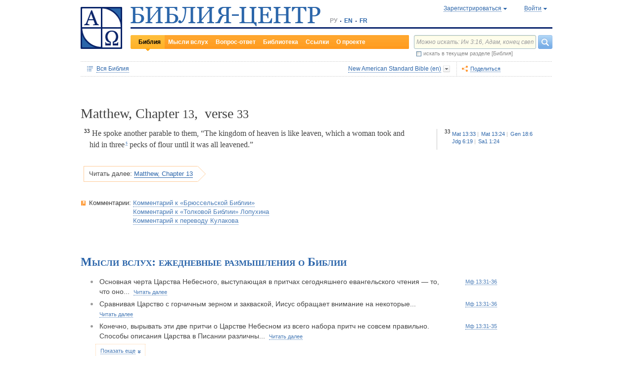

--- FILE ---
content_type: text/html;charset=UTF-8
request_url: https://www.bible-center.ru/ru/bibletext/nasb_eng/mt/13:33
body_size: 77324
content:
<!DOCTYPE html><html data-locale="ru" xmlns="http://www.w3.org/1999/xhtml"><head><title>Евангелие от Матфея, Chapter 13, verse 33: Библия онлайн, New American Standard Bible == БИБЛИЯ-ЦЕНТР</title><link href="/rss/notes" title="Мысли вслух: ежедневные размышления о Библии" type="application/rss+xml" rel="alternate"><link href="/rss/readings" title="Чтения дня: православный круг, католический лекционарий, планы чтения" type="application/rss+xml" rel="alternate"><link href="/rss/library" title="Библейская библиотека: книги, словари, статьи" type="application/rss+xml" rel="alternate"><meta content="Apache Tapestry Framework (version 5.4.1)" name="generator"><meta content="He spoke another parable to them, “The kingdom of heaven is like leaven, which a woman took and hid in three pecks of flour until it was all leavened.”" name="Description"><meta content="Библия Священное Писание чтения православный католический богословский" name="Keywords"><meta content="CCsOuHdiZYenzyQnUo8a24COOk6kGbd4tICUGWFxdmw=" name="verify-v1"><meta content="5409c06ccae90563" name="yandex-verification"><meta content="width=device-width, initial-scale=1, user-scalable=no" name="viewport"><meta content="https://www.bible-center.ru/ru/bibletext/nasb_eng/mt/13:33" property="og:url"><meta content="https://www.bible-center.ru/assets/logo_sq.jpg" property="og:image"><meta content="Евангелие от Матфея, Chapter 13, verse 33: Библия онлайн, New American Standard Bible == БИБЛИЯ-ЦЕНТР" property="og:title"><meta content="website" property="og:type"><meta content="He spoke another parable to them, “The kingdom of heaven is like leaven, which a woman took and hid in three pecks of flour until it was all leavened.”" property="og:description"><!-- Google tag (gtag.js) --><script src="https://www.googletagmanager.com/gtag/js?id=G-CJNQYSK20W" async="async"></script><script>
window.dataLayer = window.dataLayer || [];
function gtag(){dataLayer.push(arguments);}
gtag('js', new Date());
gtag('config', 'G-CJNQYSK20W');
</script><link onload="this.rel='stylesheet'" as="style" href="/assets/ctx/4a919fc7/js/modalbox/modalbox.css" rel="preload"><noscript><link href="/assets/ctx/4a919fc7/js/modalbox/modalbox.css" rel="stylesheet"></noscript><link onload="this.rel='stylesheet'" as="style" href="/assets/ctx/780eca2d/js/qtip/jquery.qtip.css" rel="preload"><noscript><link href="/assets/ctx/780eca2d/js/qtip/jquery.qtip.css" rel="stylesheet"></noscript><link onload="this.rel='stylesheet'" as="style" href="/assets/ctx/209481e6/css/parallel-tooltips.css" rel="preload"><noscript><link href="/assets/ctx/209481e6/css/parallel-tooltips.css" rel="stylesheet"></noscript><link href="/assets/ctx/9e4281a6/misc/bible-center.xml" title="БИБЛИЯ-ЦЕНТР" type="application/opensearchdescription+xml" rel="search"><link href="/assets/ctx/517a26d9/img/sys/logo_sq.jpg" title="БИБЛИЯ-ЦЕНТР" rel="image_src"><!--[if IE 9]><style type="text/css">.pageloading-mask{opacity:0,25;}</style><![endif]--><!--[if lt IE 9]><style type="text/css">.pageloading-mask{filter:alpha(opacity=25);}</style><![endif]--><link type="text/css" rel="stylesheet" href="/assets/ctx/8850a946/css/styles-bible.css"><link type="text/css" rel="stylesheet" href="/assets/ctx/833846e9/css/pages/bibletext.css"><link type="text/css" rel="stylesheet" href="/assets/ctx/14219535/css/styles.css"><link type="text/css" rel="stylesheet" href="/assets/ctx/1c919dff/css/styles-mobile.css"></head><body data-page-initialized="false"><script type="text/javascript">document.write("<div class=\"pageloading-mask\"><div></div></div>");</script><div id="page" class="page null" xmlns="http://www.w3.org/1999/xhtml"><div class="header"><div class="logo_sq"><a href="/ru/"><img alt="Библия-Центр" height="85" width="84" src="/assets/ctx/517a26d9/img/sys/logo_sq.jpg"></a></div><div class="topright"><div class="linetop"><div class="logo"><a href="/"><img alt="Библия-Центр" height="39" width="384" src="/assets/ctx/99ec623d/img/sys/logo_ru.jpg"></a></div><div class="mobile__langs"><select onchange="this.options[this.selectedIndex].value &amp;&amp; (window.location = this.options[this.selectedIndex].value);" class="mobile__langs-select"><option value="/ru">РУ</option><option value="/en">EN</option><option value="/fr">FR</option></select></div><div class="langs"><div class="onelang">РУ</div><div class="dot"><!-- --></div><div class="onelang"><a href="/en">EN</a></div><div class="dot"><!-- --></div><div class="onelang"><a href="/fr">FR</a></div></div><div style="display: none;" id="ajaxerrormessage"><div id="ajaxerrormessage_title">Внутренняя ошибка</div><div id="ajaxerrormessage_body">Произошла внутренняя ошибка. Мы получили уведомление об этой ошибке и решим проблему в ближайшее время.</div></div><div data-container-type="zone" id="loginStatusZone"><div class="account"><div id="regwindowshow" class="one-point registration"><span class="dotted">Зарегистрироваться</span></div><div id="enterwindowshow" class="one-point enter"><span class="dotted">Войти</span></div></div></div><div class="clear"><!-- --></div><div style="z-index: -1003; visibility: hidden; position: absolute; top:0; left:0; height:auto!important;" id="regwindow" class="regwindow"><div id="regwindowhide" class="head"><span class="headarrow">Зарегистрироваться</span></div><div class="content" data-container-type="zone" id="registrationFormZone"><div style="display:inline-block;"><div id="regwindowform"><form class="registration" data-update-zone="registrationFormZone" action="/ru/bibletext.level2layout.pageheadernew.accountinfo.registrationform" method="post" id="registrationForm"><input value="nasb_eng/mt/13:33" name="t:ac" type="hidden"><input value="NA4OTrWzt1qRaXBIdIR25RWt4Vk=:H4sIAAAAAAAAAKWTwS5DQRSGD0lFdUds2FiwnaoQUYSKCEmDpGxsZO7c09thOnPNnNvWxpa1B/AEYm3fhZ138AC2ViJ627SRVER7t3/m/88/8515fIdUfRPyO9JTeIINyiusoVpS/NpExEIeYAW5j1ZjnXEhTKRJ6rJh1Dpblqh8cBZWjA0YD7moICMeoiN7vcKEsaikxzzukBW8lsgF7cWe+RJSFC6cNjNv0y+fozBShIwwmqxRh7yKBJPFC17jWcV1kC2RlTpYb4QE6d7U5J0Lg3Y+tkagc6XIq0rnpNHNJ3+5/PHwOgrQCOtbsDF8ofNFcFdwA0CQ+SEmDo0zU/UNWBsqhVvkvV7jXSVZXKdRHlYHjqhI30cdo9v+E50w1dBo1OTYftvST+7sdm6qMfs81rd5cbuReNPGOtOGumvH2kU60Xq6rpKQZ+63JcklDu0gGeZDWQy8iMi0qez+l0pR6ss2C+oncyTv7r9mbnWbzLhQsuU48HtY0r2J32VslJW5BAAA" name="t:formdata" type="hidden"><div style="display: inline-block;"><p class="regwindow__title">Регистрация</p><div class="fieldname">Ваш e-mail</div><input id="textfield" class="form-control input-field " name="textfield" type="text"><div class="fieldname">Ваше имя</div><input id="textfield_0" class="form-control input-field " name="textfield_0" type="text"><div class="fieldname">Немного о себе</div><textarea rows="5" cols="15" id="textarea" class="form-control input-field" name="textarea"></textarea><div class="fieldname">Пароль</div><input type="password" id="password" class="input-field " name="password"><input id="password_hid" value="" name="hidden" type="hidden"><div class="fieldname">Подтвердите пароль</div><input type="password" id="passwordretype" class="input-field " name="passwordretype"><input id="passwordretype_hid" value="" name="hidden_0" type="hidden"><div class="captcha__right-part"><div class="fieldname">Введите код на картинке</div><input id="textfield_1" class="form-control input-field fieldinputcode" name="textfield_1" type="text"></div><div class="fieldcaptcha"><img alt="" height="28" width="92" src="/captcha.png"></div><div class="clear"><!-- --></div><div style="height:31px;" class="button"><a style="cursor:pointer;" id="regbutton" data-submit-mode="normal" href="#"><span class="account-button dimensions"><span class="corners dimensions mask"><span class="corners gradient dimensions">
Зарегистрироваться
</span></span></span></a></div><p class="regwindow__link">Я уже зарегистрирован</p></div></form></div></div></div></div><div style="z-index: -1003; visibility: hidden; position: absolute; top:0; left:0;" id="enterwindow" class="enterwindow"><div id="enterwindowhide" class="head"><span class="headarrow">Войти</span></div><div class="content" data-container-type="zone" id="loginFormZone"><div style="display: inline-block;"><form class="enter" data-update-zone="loginFormZone" action="/ru/bibletext.level2layout.pageheadernew.accountinfo.loginform" method="post" id="loginForm"><input value="nasb_eng/mt/13:33" name="t:ac" type="hidden"><input value="T9EnxAf04z4EQMI7SgFnDrTZoWs=:H4sIAAAAAAAAAK2SPS8FQRSGDwkRNxofDY2CdoRQ+AiuICQ3iEujkdnZY+8wO7Nmztqr0VL7AX6BqPUKnf/gB2hVInb3Xh/JTcSifSfzvs95z7l+go6kDPNL0lO4g3WaUXiCakLxUxMTi3iANeQ+Wo0J40KYWJPUB4YpE0gdu/SBhwjOwpSxAeMRFzVkxCN0ZE+nmDAWlfSYxx2yspeKXNCqROWPVJHiaHT3rvQ4cP/SDm0VKAmjyRq1kVoS9FYO+QkfU1wHY1WyUgez9YigJ0/ebSb/D3u5KPuWNQKdq8ZeKJ2TRt/d+JMHz1cP7QD16PdQEXcuMdYHdwxnAO/TbjXlfzDOfDuSOZgu7FOTvo96fzwrbPHbwoQJI6NRk2Nr+afWvvbOh/vqQ7edLXvP+NqyPXe95yVrsFIY1mVJZDGU2v8s1cLyT8ErUh/luNQKvykvLl8Hz3UO3yWUTH+s+x/k/Y3w7Tz8Y3XzMFt4ipQfQw9tdqXNg+j+1P5q2TiFBZgrbJLOi9aLiYxugJUISl/EN4/2EXVWBAAA" name="t:formdata" type="hidden"><div style="display: inline-block;"><p class="enterwindow__title">Авторизация</p><div class="fieldname">E-mail:</div><input id="loginUsername" class="form-control input-field " name="loginUsername" type="text"><div class="fieldname">Пароль:</div><input onkeypress="return submitEnterForm(event);" value="" id="loginPassword" name="loginPassword" class="form-control input-field " type="password"><input id="loginPassword_hid" value="" name="hidden_1" type="hidden"><div class="forgetpassword"><a id="submitRemindPassword" data-submit-mode="normal" href="#">Забыли пароль?</a></div><div class="fieldcheckbox"><input id="rememberme" name="rememberme" type="checkbox"></div><div class="remembermename"><label for="rememberme">запомнить меня</label></div><div class="clear"><!-- qq --></div><div style="height:31px;" class="button"><a style="cursor:pointer;" id="enterbutton" data-submit-mode="normal" href="#"><span class="account-button dimensions"><span class="corners dimensions mask"><span class="corners gradient dimensions">
Войти
</span></span></span></a></div><p class="enterwindow__link">Зарегистрироваться</p></div></form></div></div></div></div><div class="lineblack"><img alt="" height="3" width="384" src="/assets/ctx/3a3a0a31/img/sys/space.gif"></div><div class="linebottom"><div class="menu"><div class="mleft"><div class="mright"><div onmouseout="jQuery(this).removeClass('opfirst-hover')" onmouseover="jQuery(this).addClass('opfirst-hover')" class="onepoint opfirst-active"><div class="active-arrow"><a id="menubible" href="/ru/bibleface">Библия</a></div></div><div onmouseout="jQuery(this).removeClass('op-hover')" onmouseover="jQuery(this).addClass('op-hover')" class="onepoint "><a id="menunotes" href="/ru/notes">Мысли вслух</a></div><div onmouseout="jQuery(this).removeClass('op-hover')" onmouseover="jQuery(this).addClass('op-hover')" class="onepoint "><a id="menufaq" href="/ru/faqs">Вопрос-ответ</a></div><div onmouseout="jQuery(this).removeClass('op-hover')" onmouseover="jQuery(this).addClass('op-hover')" class="onepoint "><a id="menulibrary" href="/ru/library">Библиотека</a></div><div onmouseout="jQuery(this).removeClass('op-hover')" onmouseover="jQuery(this).addClass('op-hover')" class="onepoint "><a id="menulinks" href="/ru/links">Ссылки</a></div><div onmouseout="jQuery(this).removeClass('op-hover')" onmouseover="jQuery(this).addClass('op-hover')" class="onepoint "><a id="menuabout" href="/ru/about">О проекте</a></div></div></div></div><div class="mobile__search-btn"></div><div class="search"><p class="mobile__search-title">Найти</p><div class="mobile__search-close-btn"></div><form action="/ru/bibletext.level2layout.pageheadernew.frontpagesearchform" method="post" id="frontpageSearchForm"><input value="nasb_eng/mt/13:33" name="t:ac" type="hidden"><input value="SWL4YILBBzza4Xv8Jqit3jm6ThE=:H4sIAAAAAAAAAJ3QsUoDQRAG4EkgIKQTLLTWRnAjahoFISIBIahw+gB7e5O71b3dze5c7tLYau0D+ATiS6Sw8x18AFsrEe8uIIIgieUO/P9+M49v0Mp3YftIhgovsKB9hWNUO4pPTEbM8hgT5BE6jTnzyJ1IRhm6CXgHXeNixi0XCTLiFj25SZcJ41DJkIXcI+uF5ZAL6ktU0XqAlNmNy2n7deX5owmNAbSF0eSMOuUpEiwPrviYdxTXcScgJ3V8UFiC9o9//2vtLWo9d0ag90EWptJ7afT0Kdobvj+8NAEKm/fgcC7G0JULVqOZZ2hc6qtKqlDHf6KESa3RqMmzgdTXtYR+u87k3f3n2q2u77kklCwTJ9EIbqBRHW/1WxDUgn4pmFXlW7A51w4iCU0BvqoEglb9XDBcZVtfH0Xei2wCAAA=" name="t:formdata" type="hidden"><div class="searchline"><input style="float:left; width: 237px; margin-right: 4px;" value="Можно искать: Ин 3:16, Адам, конец света" id="searchquery" class="form-control input-field ui-search" name="searchquery" type="text"><div class="button"><a id="frontpageSearchFormSubmit" data-submit-mode="normal" href="#">
Найти
<img alt="Найти" src="/assets/ctx/a08e26ec/img/sys/headersearch_button.jpg"></a></div><div class="clear"><!-- --></div></div><div class="searchinthissection"><div class="chbox"><span class="nicecheckbox"><input class="chbox" id="chbox" name="chbox" type="checkbox"></span></div><div class="chtext">искать в текущем разделе [Библия]</div><div class="clear"></div></div></form></div><div class="clear"><!-- --></div></div></div><div class="clear"><!-- --></div></div><!-- BooksNavWidget templates --><div style="display:none;" id="parts-templates"><div class="biggrouphead template-1-control"><a href="#" class="template-control"></a><!-- --></div><div class="biggroup template-1-children"></div><div class="smallgrouphead template-2-control"><a href="#" class="template-control"></a><!-- --></div><div class="smallgroup template-2-children"></div><div class="onebook template-3-control"><div class="ab2"><div class="ab3"><a href="#" class="template-control"><!-- --></a></div></div></div></div><div style="display:none;" id="chapters-templates"><div class="preloader template-loader" style="display:none; text-align: center; cursor:wait;"><img alt="" height="32" width="32" src="/assets/ctx/f0077415/img/sys/chapterspreloader.gif"></div><table class="chapters pretty" style="width:100%"><tbody><!-- Одна строка --><tr class="template-row"><td class="chapter template-hint"><a href="#">Глава 2</a>, <a href="#">3</a>, <a href="#">4</a></td><td class="verses template-topic"><!-- один топик --><div class="nextlevel"><div class="nl-bg onerow"><!-- отступ: ноль или больше --><div class="template-offset offset"><!-- --></div><!-- expand-collapse-control --><div class="template-expand-collapse-control arrow"><img style="" height="16" width="10" alt="" src="/assets/ctx/3a3a0a31/img/sys/space.gif"></div><!-- нумерация --><div class="template-topic-numeric vnumbers">[5:1-48]</div><div class="template-topic-title-container topic-title"><!-- Название топика --><a href="#" class="template-topic-title"><span class="alink"><span>Возвращение из Египта в Назарет</span><span class="nobr">(Мк 1:9)</span></span></a><span class="template-topic-title-xrefs"></span><a href="#" class="template-topic-title-xref"><span class="alink"></span></a><!-- Плоский список --><span class="template-flatverseslist">[<a href="#">1</a>]</span></div><div class="clear"><!-- --></div></div></div></td></tr><!-- / Одна строка --></tbody></table></div><!-- /BooksNavWidget templates --><div data-container-type="zone" id="editionDependentData"><div class="dottednavbibleline"><div class="partleft"><form data-validate="submit" action="/ru/bibletext.topnavigationline.formupdatenavigator" method="post" id="formUpdateNavigator"><input value="nasb_eng/mt/13:33" name="t:ac" type="hidden"><input value="TFBMaRGsMS6g4MyjbVOgSn2kBqI=:H4sIAAAAAAAAAFvzloEVAN3OqfcEAAAA" name="t:formdata" type="hidden"><a data-update-zone="navigator" onclick="return checkData(event);" class="update-top-navigator-control" href="/ru/bibletext.topnavigationline.updatenavigator?t:ac=nasb_eng/mt/13:33"><div class="sectionname"><span style="cursor:pointer;" id="books-window-top-control-show" class="dotted">Вся Библия</span></div></a></form><form data-update-zone="editionDependentData" action="/ru/bibletext.topnavigationline.ajaxeditionselector.editionselectorform" method="post" id="editionSelectorForm"><input value="nasb_eng/mt/13:33" name="t:ac" type="hidden"><input value="41DVmcCWNsfqR2E6FKUxoBf/a6w=:H4sIAAAAAAAAAJWPv0oEMRCHxwVFsPOqw8bCOlfZaCMeHh4sIqyV3Wx2XHPkz5qMd2tjJfgMvoOlgi9l4xOY7K6NgnBVMr8Mv3zf6ydsrmYwPVWlpitq+YhdY3GpamTlrFaWBC6wpUqlOZAmyc6L/kLVkFs0BMHDifO1wAblLQnGhgL7h0MhnSetyniaxlmyHMS5qiqyB5feSQqhuC+NCiEWXT/vj9q9j60MNnLYkc6yd/oitjPs5gtc4kSjrScFe2Xr47ZhGP2gnPUoaXmVw3xdo1/zjfMmJCxey6sz4b9eL8XX+P3taZpBlsO21Cpuz6s7eOw8458mBgm9i5LXeAAqBqBZBOrb/3v7BjcSj3bQAQAA" name="t:formdata" type="hidden"><div style="float: left"><input value="nasb_eng" name="selectedEditionName" type="hidden"></div><div style="float: left"><input style="display: none; visibility: hidden" id="editionSelectorFormSubmit" class="btn btn-primary" data-submit-mode="normal" name="editionSelectorFormSubmit" type="submit"></div></form><div onmouseout="jQuery(this).removeClass('bibleversion-hover').addClass('bibleversion')" onmouseover="jQuery(this).addClass('bibleversion-hover').removeClass('bibleversion')" id="trwindowshow-top" class="bibleversion"><span class="dotted">New American Standard Bible (en)</span></div><div style="z-index: -103; visibility: hidden; position: absolute; top:0; left:0;" id="trwindow-top" class="trwindow"><div onmouseout="jQuery(this).removeClass('translatehead-hover').addClass('translatehead')" onmouseover="jQuery(this).addClass('translatehead-hover').removeClass('translatehead')" id="trwindowhide-top" class="translatehead"><span class="dotted">New American Standard Bible (en)</span></div><div class="clear"><!-- --></div><div class="list"><div onmouseout="jQuery(this).removeClass('op-hover')" onmouseover="jQuery(this).addClass('op-hover')" class="onepoint template" style="display:none;"></div></div><div class="in_list_comment"><p> </p></div></div></div><div class="partright"><!-- 
            <div class="tolisten" onmouseover="jQuery(this).addClass('tolisten-hover').removeClass('tolisten')" onmouseout="jQuery(this).removeClass('tolisten-hover').addClass('tolisten')">
              <span class="dotted">${message:label.listen}</span>
            </div>
            --><!--script src="https://s7.addthis.com/js/300/addthis_widget.js#pubid=xa-4cb2bd072bcc66d9" async="async" type="text/javascript"></script--><script type="text/javascript">
/* var addthisScript = document.createElement('script');
addthisScript.setAttribute('src', 'http://s7.addthis.com/js/300/addthis_widget.js#domready=1')
document.body.appendChild(addthisScript)
*/
var addthis_config = addthis_config||{};
addthis_config.pubid = 'xa-4cb2bd072bcc66d9';
</script><div id="addthisButton" class="toshare"><span onmouseout="jQuery(this).removeClass('dotted-hover')" onmouseover="jQuery(this).addClass('dotted-hover')" class="dotted">Поделиться</span></div></div></div><div style="z-index: -102; visibility: hidden; position: absolute; top:0; left:0;" id="books-window-top" class="bookswindow dimentions top"><div class="corners dimentions mask top"><div class="corners gradient dimentions top"><div class="bwcenter"><div class="breadcrumbsline"><div class="bible"><span id="books-window-top-control-hide" style="cursor:pointer;" class="dotted">Вся Библия</span></div><div class="arrow"><!-- --></div><div class="oneblock">Евангелие от Матфея</div><div class="arrow"><!-- --></div><div class="oneblock">Глава 13
</div><div class="arrow"><!-- --></div><div class="oneblock">Стих 33
</div><div class="clear"><!-- --></div></div><div class="closebutton"><img alt="" height="17" width="17" src="/assets/ctx/9c8dca7a/img/sys/closebutton.gif" onclick="closeNavigationPseudoWindow('top');" style="cursor:pointer;"></div><div class="clear"><!-- --></div><div style="height: 260px; padding: 8px 15px 15px 10px;" data-container-type="zone" id="navigator"></div><div class="clear"><!-- --></div></div></div></div></div><div class="bibletextblock"><h1 class="standard">
Matthew,

Chapter <span class="number">13</span>, 
verse <span class="number">33</span></h1><div class="bibletextblock"><table style="width:100%" class="pretty"><tr><td class="bibletext"><div class="bibletext nowrap"><span data-verse-id="mt13_33;" class="str"><a id='mt13_33'></a><sup class="first">33</sup> He spoke another parable to them, &ldquo;The kingdom of heaven is like leaven, which a woman took and hid in three<span><a class="fn" href="#fnbody_s"><sup class="pr"><strong>s</strong></sup></a><span style="display:none;"> Gr <em>sata</em></span></span>pecks of flour until it was all leavened.&rdquo;</span></div></td><td class="biblelinks"><div class="biblelinks"><div data-verse-id="mt13_33" class="onelinksblock "><div class="verse">33</div><div class="links"><div class="in_links"><a data-uri="/ru/bibletext.bibletextselection:loadtooltip/mt/13:33" href="/ru/bibletext/nasb_eng/mt/13:33"><span class="nobr">Mat 13:33</span></a><a data-uri="/ru/bibletext.bibletextselection:loadtooltip/mt/13:24" href="/ru/bibletext/nasb_eng/mt/13:24"><span class="nobr">Mat 13:24</span></a><a data-uri="/ru/bibletext.bibletextselection:loadtooltip/ge/18:6" href="/ru/bibletext/nasb_eng/ge/18:6"><span class="nobr">Gen 18:6</span></a><a data-uri="/ru/bibletext.bibletextselection:loadtooltip/jud/6:19" href="/ru/bibletext/nasb_eng/jud/6:19"><span class="nobr">Jdg 6:19</span></a><a data-uri="/ru/bibletext.bibletextselection:loadtooltip/1ki/1:24" href="/ru/bibletext/nasb_eng/1ki/1:24"><span class="nobr">Sa1 1:24</span></a></div></div><div class="clear"><!-- --></div></div></div></td></tr></table></div><div class="readmore2"><span class="arrow_box">
Читать далее:<a href="/ru/bibletext/nasb_eng/mt/13#mt13_34">Matthew, Chapter 13</a></span></div><div class="clear"><!-- --></div></div><!-- comments, dictionaries, topics --><div class="linksblock"><div class="oneline"><div class="onelinehead">Комментарии:</div><div id="commentsContainer" class="onelineversions"><div class="onecommentbook commentbook brs89"><a href="#">Комментарий к «Брюссельской Библии»</a></div><div class="commentcontainer off"><!--commenttabs--><div class="commenttabs"><div class="onepart active  comments"><div class="op1"><div class="op2"><span class="fphead">Комментарий к текущему отрывку</span></div></div></div><div class="separ"><!-- --></div><div class="onepart  commentbook"><div class="op1"><div class="op2"><span class="fphead">Комментарий к книге</span></div></div></div><div class="separ"><!-- --></div><div class="onepart  commentgroup"><div class="op1"><div class="op2"><span class="fphead">Комментарий к разделу</span></div></div></div><div class="clear"></div></div><!--/commenttabs--><div class="commentopenblock"><div class="onepoint active"><div class="scroll_box"><div class="scroll_pane"><p><span data-uri="/ru/bibletext.bibletextselection:loadtooltip/mt/13:31-33" style="background-color: #F0F0F0; font-size: 105%; cursor: pointer;">31-33</span> В этих притчах говорится о постепенном, поступательном возрастании Царства Божия, которое незаметно уже явилось среди людей: в притче о зерне горчичном - о его внешнем развитии, в притче о закваске - о его внутренней благодатной силе, преображающей мир. "<span class="comment1">Зерно горчичное</span>" - греч слово "синапс" могло относиться к некоторым видам кустарников, зерна которых употребляли как приправу.</p><br></div></div></div><div class="onepoint "><div class="scroll_box"><div class="scroll_pane">
<p>
1. Евангелист Матфей (что значит &laquo;дар Божий&raquo;) принадлежал к числу Двенадцати апостолов (<a class="nopad" href="/ru/bibletext/mt/10:3">Matthaeum&nbsp;10:3</a>; <a class="nopad" href="/ru/bibletext/mr/3:18">Marcum&nbsp;3:18</a>; <a class="nopad" href="/ru/bibletext/lu/6:15">Lucam&nbsp;6:15</a>; <a class="nopad" href="/ru/bibletext/ac/1:13">Actus&nbsp;1:13</a>). Лк (<a class="nopad" href="/ru/bibletext/lu/5:27">Lucam&nbsp;5:27</a>) называет его Левием, а Мк (<a class="nopad" href="/ru/bibletext/mr/2:14">Marcum&nbsp;2:14</a>) &mdash; Левием Алфеевым, т.е. сыном Алфея: известно, что некоторые иудеи носили по два имени (напр., Иосиф Варнава или Иосиф Каиафа). Матфей был сборщиком пошлин (мытарем) на капернаумской таможне, расположенной у берега Галилейского моря (<a class="nopad" href="/ru/bibletext/mr/2:13-14">Marcum&nbsp;2:13-14</a>). По-видимому, он состоял на службе не у римлян, а у тетрарха (правителя) Галилеи &mdash; Ирода Антипы. Профессия Матфея требовала от него знания греческого языка. Будущий евангелист изображен в Писании как человек общительный: в его капернаумском доме собиралось множество друзей. Этим исчерпываются данные Нового Завета о том человеке, чье имя стоит в заголовке первого Евангелия. Согласно преданию, после Вознесения Иисуса Христа он проповедовал Благую Весть иудеям в Палестине.
</p>
    <p>
2. Около 120 г. ученик апостола Иоанна Папий Иерапольский свидетельствует: &laquo;Матфей записал изречения Господа (Логия Кириака) на еврейском языке (под еврейским языком здесь следует понимать арамейское наречие), а переводил их кто как мог&raquo; (Евсевий, Церк. История, III.39). Термин Логия (и соответствующий ему евр. дибрей) означает не только изречения, но и события. Сообщение Папия повторяет ок. 170 г. св. Ириней Лионский, подчеркивая, что евангелист писал для христиан из иудеев (Против ересей. III.1.1.). Историк Евсевий (IV в.) пишет, что &laquo;Матфей, проповедав сперва иудеям, а потом, вознамерившись идти к другим, изложил на отечественном языке Евангелие, известное ныне под его именем&raquo; (Церк. История, III.24). По мнению большинства современных исследователей, это арамейское Евангелие (Логиа) появилось между 40-ми и 50-ми гг. Вероятно, первые записи Матфей сделал еще, когда сопутствовал Господу.
</p>
    <p>
Первоначальный арамейский текст Евангелия от Мф утерян. Мы располагаем только греч. переводом, сделанным, по-видимому, между 70-ми и 80-ми гг. Его древность подтверждается упоминанием в творениях &laquo;Апостольских Мужей&raquo; (св. Климент Римский, св. Игнатий Богоносец, св. Поликарп). Историки полагают, что греч. Ев. от Мф возникло в Антиохии, где, наряду с христианами-иудеями, впервые появились большие группы христиан из язычников.
</p>
    <p>
3. Текст Ев. от Мф свидетельствует о том, что его автор был палестинским евреем. Он хорошо знаком с ВЗ, с географией, историей и обычаями своего народа. Его Ев. тесно связано с традицией ВЗ: в частности, он постоянно указывает на исполнение пророчеств в жизни Господа.
</p>
    <p>
Мф чаще других говорит о Церкви. Он уделяет немалое внимание вопросу об обращении язычников. Из пророков Мф больше всего цитирует Исайю (21 раз). В центре богословия Мф стоит понятие Царства Божия (которое он в согласии с иудейской традицией обычно называет Царством Небесным). Оно пребывает на небе, а в этот мир приходит в лице Мессии. Благовестив Господа есть благовестив о тайне Царства (<a class="nopad" href="/ru/bibletext/mt/13:11">Matthaeum&nbsp;13:11</a>). Оно означает воцарение Бога среди людей. Вначале Царство присутствует в мире &laquo;неприметным образом&raquo;, и только в конце времен будет явлена его полнота. Наступление Царства Божия было предсказано в ВЗ и осуществилось в Иисусе Христе как Мессии. Поэтому Мф часто называет Его Сыном Давидовым (один из мессианских титулов).
</p>
    <p>
4. План Мф: 1. Пролог. Рождение и детство Христа (<a class="nopad" href="/ru/bibletext/mt/1-2">Matthaeum&nbsp;1-2</a>); 2. Крещение Господне и начало проповеди (<a class="nopad" href="/ru/bibletext/mt/3-4">Matthaeum&nbsp;3-4</a>); 3. Нагорная проповедь (<a class="nopad" href="/ru/bibletext/mt/5-7">Matthaeum&nbsp;5-7</a>); 4. Служение Христа в Галилее. Чудеса. Принявшие и отвергшие Его (<a class="nopad" href="/ru/bibletext/mt/8-18">Matthaeum&nbsp;8-18</a>); 5. Путь в Иерусалим (<a class="nopad" href="/ru/bibletext/mt/19-25">Matthaeum&nbsp;19-25</a>); 6. Страсти. Воскресение (<a class="nopad" href="/ru/bibletext/mt/26-28">Matthaeum&nbsp;26-28</a>).
</p>
</div></div></div><div class="onepoint "><div class="scroll_box"><div class="scroll_pane">
<p>

<strong>ВВЕДЕНИЕ К КНИГАМ НОВОГО ЗАВЕТА</strong>

</p>
    <p>
Священное Писание Нового Завета было написано по-гречески, за исключением Евангелия от Матфея, которое, по преданию, было написано по-древнееврейски или по-арамейски. Но так как этот древнееврейский текст не сохранился, греческий текст считается подлинником и для Евангелия от Матфея. Таким образом, только греческий текст Нового Завета &mdash; подлинник, а многочисленные издания на разных современных языках всего мира являются переводами с греческого подлинника.
</p>
    <p>
Греческий язык, на котором был написан Новый Завет, уже не был классическим древнегреческим языком и не являлся, как раньше думали, особым новозаветным языком. Это &mdash; разговорный повседневный язык первого века по Р.Х., распространившийся в греко-римском мире и известный в науке под названием &laquo;κοινη&raquo;, т.е. &laquo;обычное наречие&raquo;; все же и стиль, и обороты речи, и образ мыслей священных писателей Нового Завета обнаруживают древнееврейское или арамейское влияние.
</p>
    <p>
Подлинный текст НЗ дошел до нас в большом количестве древних рукописей, более или менее полных, числом около 5000 (с 2-го по 16-й век). До последних лет самые древние из них не восходили далее 4-го века no P.X. Но за последнее время было открыто много фрагментов древних рукописей НЗ на папирусе (3-го и даже 2-го в). Так напр, манускрипты Бодмера: Ев от Ин, Лк, 1 и 2 Петр, Иуд &mdash; были найдены и опубликованы в 60-х годах нашего столетия. Кроме греческих рукописей, у нас имеются древние переводы или версии на латинский, сирийский, коптский и др. языки (Vetus Itala, Peshitto, Vulgata и др.), из которых самые древние существовали уже со 2-го века по Р.Х.
</p>
    <p>
Наконец, сохранились многочисленные цитаты Отцов Церкви на греческом и других языках в таком количестве, что если бы текст Нового Завета был утрачен и все древние рукописи были уничтожены, то специалисты могли бы восстановить этот текст по цитатам из творений святых Отцов. Весь этот обильный материал дает возможность проверять и уточнять текст НЗ и классифицировать его различные формы (т.н. текстуальная критика). По сравнению с любым древним автором (Гомером, Эврипидом, Эсхилом, Софоклом, Корнелием Непосом, Юлием Цезарем, Горацием, Вергилием и др) наш современный &mdash; печатный &mdash; греческий текст НЗ находится в исключительно благоприятном положении. И по количеству манускриптов, и по краткости времени, отделяющего древнейшие из них от оригинала, и по числу переводов, и по их древности, и по серьезности и объему проведенных над текстом критических работ он превосходит все остальные тексты (подробности см в &laquo;Сокрытые сокровища и новая жизнь&raquo;, археологические открытия и Евангелие, Bruges, 1959, стр 34 слл). Текст НЗ в целом зафиксирован совершенно неопровержимо.
</p>
    <p>
Новый Завет состоит из 27 книг. Издателями они подразделены на 260 глав неравной длины для облечения ссылок и цитат. В подлинном тексте этого подразделения нет. Современное деление на главы в Новом Завете, как и во всей Библии, часто приписывалось доминиканцу кардиналу Гуго (1263 г.), который выработал его, составляя симфонию к латинской Вульгате, но теперь думают с большим основанием, что это подразделение восходит к архиепископу Кентерберийскому Стефану Лангтону, умершему в 1228 году. Что же касается подразделения на стихи, принятого теперь во всех изданиях Нового Завета, то оно восходит к издателю греческого новозаветного текста, Роберту Стефану, и было им введено в его издание в 1551 году.
</p>
    <p>
Священные книги Нового Завета принято обычно разделять на законоположительные (Четвероевангелие), историческую (Деяния Апостолов), учительные (семь соборных посланий и четырнадцать посланий апостола Павла) и пророческую: Апокалипсис или Откровение ев Иоанна Богослова (см Пространный Катехизис свт. Филарета Московского).
</p>
    <p>
Однако современные специалисты считают такое распределение устаревшим: на самом деле все книги Нового Завета &mdash; и законоположительные, и исторические и учительные, а пророчество есть не только в Апокалипсисе. Новозаветная наука обращает большое внимание на точное установление хронологии евангельских и других новозаветных событий. Научная хронология позволяет читателю с достаточной точностью проследить по Новому Завету жизнь и служение Господа нашего Иисуса Христа, апостолов и первоначальной Церкви (см Приложения).
</p>
    <p>
Книги Нового Завета можно распределить следующим образом:
</p>
    <p>
1) Три так называемых синоптических Евангелия: от Матфея, Марка, Луки и, отдельно, четвертое: Евангелие от Иоанна. Новозаветная наука уделяет много внимания изучению взаимоотношений трех первых Евангелий и их отношению к Евангелию от Иоанна (синоптическая проблема).
</p>
    <p>
2) Книга Деяний Апостолов и Послания апостола Павла (&laquo;Corpus Paulinum&raquo;), которые обычно подразделяются на:
</p>
    <p>
а) Ранние Послания: 1-ое и 2-ое к Фессалоникийцам.
</p>
    <p>
б) Большие Послания: к Галатам, 1-ое и 2-ое к Коринфянам, к Римлянам.
</p>
    <p>
в) Послания из уз, т.е. написанные из Рима, где ап. Павел находился в заключении: к Филиппийцам, к Колоссянам, к Ефесянам, к Филимону.
</p>
    <p>
г) Пастырские Послания: 1-ое к Тимофею, к Титу, 2-ое к Тимофею.
</p>
    <p>
д) Послание к Евреям.
</p>
    <p>
3) Соборные Послания (&laquo;Corpus Catholicum&raquo;).
</p>
    <p>
4) Откровение Иоанна Богослова. (Инигда в НЗ выделяют &laquo;Corpus Joannicum&raquo;, т.е. все, что написал ап Ин для сравнительного изучения его Евангелия в связи с его посланиями и кн Откр).
</p>
    <p>

<strong>ЧЕТВЕРОЕВАНГЕЛИЕ</strong>

</p>
    <p>
1. Слово &laquo;евангелие&raquo; (ευανγελιον) на греческом языке означает &laquo;радостная весть&raquo;. Так называл Свое учение Сам Господь наш Иисус Христос (<a class="nopad" href="/ru/bibletext/mt/24:14">Мф&nbsp;24:14</a>; <a class="nopad" href="/ru/bibletext/mt/26:13">Мф&nbsp;26:13</a>; <a class="nopad" href="/ru/bibletext/mr/1:15">Мк&nbsp;1:15</a>; <a class="nopad" href="/ru/bibletext/mr/13:10">Мк&nbsp;13:10</a>; <a class="nopad" href="/ru/bibletext/mr/14:9">Мк&nbsp;14:9</a>; <a class="nopad" href="/ru/bibletext/mr/16:15">Мк&nbsp;16:15</a>). Поэтому для нас &laquo;евангелие&raquo; неразрывно связано с Ним: оно есть &laquo;благая весть&raquo; о спасении, дарованном миру через воплотившегося Сына Божия.
</p>
    <p>
Христос и Его апостолы проповедовали евангелие, не записывая его. К середине 1-го века эта проповедь была закреплена Церковью в стойкой устной традиции. Восточный обычай запоминать наизусть изречения, рассказы и даже большие тексты помог христианам апостольской эпохи точно сохранить незаписанное Первоевангелие. После 50-х годов, когда очевидцы земного служения Христа стали один за другим уходить из жизни, возникла потребность записать благовествование (<a class="nopad" href="/ru/bibletext/lu/1:1">Лк&nbsp;1:1</a> ). Таким образом &laquo;евангелие&raquo; стало обозначать зафиксированное апостолами повествование о жизни и учении Спасителя. Оно читалось на молитвенных собраниях и при подготовке людей ко крещению.
</p>
    <p>
2. Важнейшие христианские центры 1-го века (Иерусалим, Антиохия, Рим, Ефес и др.) имели свои собственные Евангелия. Из них только четыре (Мф, Мк, Лк, Ин) признаны Церковью богодухновенными, т.е. написанными под непосредственным воздействием Святого Духа. Они называются &laquo;от Матфея&raquo;, &laquo;от Марка&raquo; и т.д. (греч. &laquo;ката&raquo; соответствует рус. &laquo;по Матфею&raquo;, &laquo;по Марку&raquo; и т.д.), ибо жизнь и учение Христа изложены в данных книгах этими четырьмя священнописателями. Их евангелия не были сведены в одну книгу, что позволило видеть евангельскую историю с различных точек зрения. Во 2-м веке св. Ириней Лионский называет евангелистов по именам и указывает на их евангелия как на единственно канонические (Против ересей 2, 28, 2). Современник ев Иринея Татиан предпринял первую попытку создать единое евангельское повествование, составленное из различных текстов четырех евангелий, &laquo;Диатессарон&raquo;, т.е. &laquo;евангелие от четырех&raquo;.
</p>
    <p>
3. Апостолы не ставили себе целью создать исторический труд в современном смысле этого слова. Они стремились распространять учение Иисуса Христа, помогали людям уверовать в Него, правильно понимать и исполнять Его заповеди. Свидетельства евангелистов не совпадают во всех подробностях, что доказывает их независимость друг от друга: свидетельства очевидцев всегда носят индивидуальную окраску. Святой Дух удостоверяет не точность деталей описанных в евангелии фактов, а духовный смысл, заключающийся в них.
</p>
    <p>
Встречающиеся в изложении евангелистов незначительные противоречия объясняются тем, что Бог предоставил священнописателям полную свободу в передаче тех или иных конкретных фактов применительно к разным категориям слушателей, что еще более подчеркивает единство смысла и направленности всех четырех евангелий (см также Общее введение, стр 13 и 14).
</p>
</div></div></div><div class="hide"><span class="dotted">Скрыть</span></div></div></div><div class="onecommentbook commentbook lopukhin_ru"><a href="#">Комментарий к «Толковой Библии» Лопухина</a></div><div class="commentcontainer off"><!--commenttabs--><div class="commenttabs"><div class="onepart active  comments"><div class="op1"><div class="op2"><span class="fphead">Комментарий к текущему отрывку</span></div></div></div><div class="separ"><!-- --></div><div class="onepart  commentbook"><div class="op1"><div class="op2"><span class="fphead">Комментарий к книге</span></div></div></div><div class="separ"><!-- --></div><div class="onepart  commentgroup"><div class="op1"><div class="op2"><span class="fphead">Комментарий к разделу</span></div></div></div><div class="clear"></div></div><!--/commenttabs--><div class="commentopenblock"><div class="onepoint active"><div class="scroll_box"><div class="scroll_pane"><p><span data-uri="/ru/bibletext.bibletextselection:loadtooltip/mt/13:33" style="background-color: #F0F0F0; font-size: 105%; cursor: pointer;">33</span> (
        <b><a class="nopad" href="/ru/bibletext/nasb_eng/lu/13:20.21">Лк 13:20,21</a></b>
      ) Обыкновенно думают, &mdash; и это мнение правильно, &mdash; что в предыдущих притчах изображается внешний рост Царства Небесного &mdash; под образами семени, и препятствия на пути к его распространению &mdash; под образом плевел. В притче же 33 стиха и дальнейших изображаются внутренняя сила и влияние на людей царства, его внутренний рост. Прежде всего, это изображается под видом закваски, которую женщина, чтобы испечь хлебы, положила в три меры муки. Образ настолько обычный и всем знакомый, что не нуждается в объяснении. &laquo;Три меры&raquo; = три <span class="lang">саты</span> (<span class="lang">σάτα τρία</span>). <span class="lang">Сата</span> &mdash; это еврейская мера (иначе <span class="lang">сеа</span>), составляющая одну еврейскую <span class="lang">эфу</span>, равняющуюся полутора римским <span class="lang">модиям</span> = четверик, по старинному талмудическому определению такая мера, в которую можно было положить 432 яйца.</p><br></div></div></div><div class="onepoint "><div class="scroll_box"><div class="scroll_pane">
<p>
      
<strong>Новый Завет.</strong> Самым ранним разделением Библии, идущим из времен первенствующей христианской Церкви, было разделение ее на две, далеко не равные части, получившие название Ветхого и Нового Завета. </p>
<p> Такое разделение всего состава библейских книг обусловлено было их отношением к главному предмету Библии, т. е. к личности Мессии: те книги, которые были написаны до пришествия Христа и лишь пророчески Его предызображали, вошли в состав Ветхого Завета, а те, которые возникли уже после пришествия в мир Спасителя и посвящены истории Его искупительного служения и изложению основ учрежденной Иисусом Христом и Его св. апостолами Церкви, образовали собой &laquo;Новый Завет&raquo;. </p>
<p> Все эти термины, т. е. как самое слово завет, так и соединение его с прилагательными ветхий и новый завет взяты из самой же Библии, в которой они, помимо своего общего смысла, имеют и специальный, в котором употребляем их и мы, говоря об известных библейских книгах. </p>
<p> Слово завет (евр . &mdash; b &ecirc; rit , греч .  δι 
       αθήκη  , лат . &mdash; testamentum) на языке Св . Писания и библейского употребления, прежде всего, значит известное постановление, условие, закон, на котором сходятся две договаривающихся стороны, а отсюда уже &mdash; самый этот договор или союз, а также и те внешние знаки, которые служили его удостоверением, скрепой, как бы печатью (testamentum). А так как священные книги, в которых описывался этот завет или союз Бога с человеком, являлись, конечно, одним из лучших средств его удостоверения и закрепления в народной памяти, то на них весьма рано было перенесено также и название завета. Оно существовало уже в эпоху Моисея, как это видно из 7 ст. 24 гл. кн. Исхода, где прочитанная Моисеем еврейскому народу запись синайского законодательства названа книгой завета (сёфер хабберит). Подобные же выражения, обозначающие собой уже не одно синайское законодательство, а все Моисеево Пятикнижие, встречаются и в последующих ветхозаветных книгах (<a class="nopad" href="/ru/bibletext/4ki/23:2.21">2 Regum&nbsp;23:2.21</a>; <a class="nopad" href="/ru/bibletext/sir/24:25">Ecclesiasticus&nbsp;24:25</a>; <a class="nopad" href="/ru/bibletext/1ma/1:57">1 Maccabaeorum&nbsp;1:57</a>). Ветхому же Завету принадлежит и первое, еще пророчественное указание на &laquo;Новый Завет&raquo;, именно в известном пророчестве Иеремии: &laquo;вот наступят дни, говорит Господь, когда я заключу с домом Израиля и с домом Иуды новый завет&raquo; (<a class="nopad" href="/ru/bibletext/jer/31:31">Ieremiae&nbsp;31:31</a>). </p>
<p> Впоследствии термин Новый Завет неоднократно употреблялся самим Иисусом Христом и святыми Его апостолами для обозначения начавшейся истории искупленного и облагодатствованного человечества (<a class="nopad" href="/ru/bibletext/mt/21:28">Matthaeum&nbsp;21:28</a>; <a class="nopad" href="/ru/bibletext/mr/14:24">Marcum&nbsp;14:24</a>; <a class="nopad" href="/ru/bibletext/lu/22:20">Lucam&nbsp;22:20</a>; <a class="nopad" href="/ru/bibletext/1co/11:25">1 Corinthios&nbsp;11:25</a>; <a class="nopad" href="/ru/bibletext/2co/3:6">2 Corinthios&nbsp;3:6</a> и др.). </p>
<p> Подобно тому, как десятисловие или весь закон назывались заветом, точно так же выражение новый завет стало прилагаться в христианской Церкви к священным книгам, в которых содержится учение Христа и апостолов<span><a class="fn" href="#fnbody_1"><sup class="pr"><strong>1</strong></sup></a><span style="display:none;">С таким значением мы встречаем термин Новый Завет в конце 2-го и в начале 3-го века по Рождестве Христовом, именно у Климента Александрийского (&dagger; 180 г.), у Тертуллиана (&dagger; 220 г.) и у Оригена (&dagger; 260 г.).</span></span>
      . Впрочем, состав новозаветных священных книг имел в древности и другие наименования. Так, он назывался &laquo;Евангелие и апостол&raquo;, как состоящий из четырех книг евангельских и двадцати трех произведений священной апостольской письменности. Наконец, как и ветхозаветные книги, состав новозаветных книг у отцов и учителей Церкви называется нередко просто &laquo;Писанием&raquo;. </p>

<p>
      
<strong>Состав Нового Завета.</strong> В Новом Завете всего находятся 27 священных книг: четыре Евангелия, книга Деяний Апостольских, семь соборных посланий, четырнадцать посланий ап. Павла и Апокалипсис ап. Иоанна Богослова. Два Евангелия принадлежат двоим апостолам из числа 12 &mdash; Матфею и Иоанну, два &mdash; сотрудникам апостолов &mdash; Марку и Луке. Книга Деяний написана также сотрудником ап. Павла &mdash; Лукою. Из семи соборных посланий &mdash; пять принадлежат апостолам из числа 12 &mdash; Петру и Иоанну и два &mdash; братьям Господа по плоти, Иакову и Иуде, которые также носили почетное наименование апостолов, хотя и не принадлежали к лику 12. Четырнадцать посланий написаны Павлом, который, хотя был призван и поздно Христом, но тем не менее, как призванный именно самим Господом к служению, является апостолом в высшем смысле этого слова, совершенно равным по достоинству в Церкви с 12 апостолами. Апокалипсис принадлежит апостолу из числа 12 Иоанну Богослову. </p>
<p> Таким образом, видно, что всех писателей новозаветных книг &mdash; восемь. Более всех потрудился в составлении писаний великий учитель языков ап. Павел, который основал много церквей, требовавших от него письменного наставления, которое он и преподавал в своих посланиях<span><a class="fn" href="#fnbody_2"><sup class="pr"><strong>2</strong></sup></a><span style="display:none;">Некоторые западные богословы высказывают предположение, что настоящий состав новозаветных книг &mdash; не полный, что в него не вошли утерянные послания ап. Павла &mdash; 3-е к Коринфянам (написанное будто бы в промежуток между 1-м и 2-м посланиями к Коринфянам) к Лаодикийцам, к Филиппиийцам (2-е). Но, как будет показано в толковании на послания ап. Павла, те места из посланий этого апостола, на какие ссылаются западные богословы в подтверждение своего предположения, могут быть объяснены и не как указания на утерянные будто бы послания. Притом невозможно допустить, чтобы христианская Церковь, с таким уважением относившаяся к апостолам, и в частности к ап. Павлу, могла совершенно утратить какое-либо из апостольских произведений.</span></span>
      . </p>

<p>
      
<strong>Разделение новозаветных книг по содержанию.</strong> По содержанию своему священные книги Нового Завета разделяются на 3 разряда: 1) исторические, 2) учительные и 3) пророческие. </p>
<p>
      Исторические книги &mdash; это четыре Евангелия: Матфея, Марка, Луки и Иоанна и книга Деяний Апостольских. Они дают нам историческое изображение жизни Господа нашего Иисуса Христа (Евангелия) и историческое изображение жизни и деятельности апостолов, распространявших Церковь Христову по всему миру (книга Деяний Апостольских). </p>
<p>
      Учительные книги &mdash; это послания апостольские, представляющие собою письма, написанные апостолами к разным церквам. В этих письмах апостолы разъясняют различные недоумения относительно христианской веры и жизни, возникавшие в церквах, обличают читателей посланий за разные допускаемые ими беспорядки, убеждают их твердо стоять в преданной им христианской вере и разоблачают лжеучителей, смущавших покой первенствующей Церкви. Словом, апостолы выступают в своих посланиях, как учители порученного их попечению стада Христова, будучи притом часто и основателями тех церквей, к коим они обращаются. Последнее имеет место по отношению почти ко всем посланиям ап. Павла. </p>
<p>
      Пророческая книга в Новом Завете только одна: Это Апокалипсис ап. Иоанна Богослова. Здесь содержатся различные видения и откровения, каких удостоился этот апостол и в которых предызображена будущая судьба Церкви Христовой до ее прославления, т. е. до открытия на земле царства славы. </p>
<p> Так как предметом содержания Евангелий служит жизнь и учение Самого Основателя нашей веры &mdash; Господа Иисуса Христа и так как, несомненно, в Евангелии мы имеем основание для всей нашей веры и жизни, то принято называть четыре Евангелия книгами законоположительными. Этим наименованием показывается, что Евангелия имеют для христиан такое же значение, какое имел для евреев Закон Моисеев &mdash; Пятикнижие. </p>
<p>
      
<strong>Краткая история канона священных книг Нового Завета.</strong> Слово канон ( κανών  ) первоначально означало трость, а потом стадо употребляться для обозначения того, что должно служить правилом, образцом жизни (напр., <a class="nopad" href="/ru/bibletext/ga/6:16">Galatas&nbsp;6:16</a>; <a class="nopad" href="/ru/bibletext/2co/10:13-16">2 Corinthios&nbsp;10:13-16</a>). Отцы Церкви и соборы этим термином обозначили собрание священных богодухновенных писаний. Поэтому канон Нового Завета есть собрание священных богодухновенных книг Нового Завета в его настоящем виде<span><a class="fn" href="#fnbody_3"><sup class="pr"><strong>3</strong></sup></a><span style="display:none;">По взгляду некоторых протестантских богословов, новозаветный канон есть нечто случайное. Некоторым писаниям, даже и не апостольским, просто посчастливилось попасть в канон, так как они почему-либо вошли в употребление при богослужении. И самый канон, по представлению большинства протестантских богословов, есть не иное что, как простой каталог или перечень употреблявшихся при богослужении книг. Наоборот, православные богословы видят в каноне не иное что, как преданный апостольскою Церковью последующим поколениям христиан, признанный в то уже время состав священных новозаветных книг. Книги эти, по представлению православных богословов, не всем церквам были известны, может быть, потому, что имели или слишком частное назначение (напр., 2-е и 3-е послания ап. Иоанна), или слишком уж общее (послание к Евреям), так что неизвестно было, к какой церкви обратиться за справками относительно имени автора того или другого такого послания. Но несомненно, что это были книги, подлинно принадлежавшие тем лицам, имена которых они на себе носили. Церковь не случайно приняла их в канон, а вполне сознательно, придавая им то значение, какое они в действительности имели.</span></span>
      . </p>

<p> Чем же руководилась первенствующая Церковь, принимая в канон ту или другую священную новозаветную книгу? Прежде всего так называемым историческим преданием. Исследовали, действительно ли та или другая книга получена прямо от апостола или сотрудника апостольского, и, по строгом исследовании, вносили эту книгу в состав книг богодухновенных. Но при этом обращали также внимание и на то, согласно ли учение, содержащееся в рассматриваемой книге, во-первых, с учением всей Церкви и, во-вторых, с учением того апостола, имя которого носила на себе эта книга. Это &mdash; так называемое догматическое предание. И никогда не бывало, чтобы Церковь, раз признавши какую-либо книгу каноническою, впоследствии изменяла на нее свой взгляд и исключала из канона ее. Если отдельные отцы и учители Церкви и после этого все-таки признавали некоторые новозаветные писания не подлинными, то это был лишь их частный взгляд, который нельзя смешивать с голосом Церкви. Точно так же не бывало и того, чтобы Церковь сначала не принимала какой-либо книги в канон, а потом включила бы ее. Если на некоторые канонические книги и нет указаний в писаниях мужей апостольских (напр., на послание Иуды), то это объясняется тем, что мужам апостольским не было повода цитировать эти книги. </p>
<p> Таким образом, Церковь, путем критической проверки, с одной стороны, устраняла из всеобщего употребления те книги, какие, по местам, незаконно пользовались авторитетом подлинно апостольских произведений, с другой &mdash; устанавливала как всеобщей правило, чтобы во всех церквах признавались подлинно-апостольскими те книги, какие, может быть, некоторым частным церквам были неизвестны. Ясно отсюда, что с православной точки зрения может быть и речь не об &laquo;образовании канона&raquo;, а только об &laquo;установлении канона&raquo;. Церковь ничего не &laquo;творила из себя&raquo; в этом случае, а только, так сказать, констатировала точно проверенные факты происхождения священных книг от известных богодухновенных мужей Нового Завета. </p>
<p> Это &laquo;установление канона&raquo; продолжалось очень долгое время. Еще при апостолах, несомненно, существовало уже нечто вроде канона, что можно подтвердить ссылкой ап. Павла на существование собрания слов Христа (<a class="nopad" href="/ru/bibletext/1co/7:25">1 Corinthios&nbsp;7:25</a>) и указанием ап. Петра на собрание Павловых посланий (<a class="nopad" href="/ru/bibletext/2pe/3:15-16">2 Petri&nbsp;3:15-16</a>). По мнению некоторых древних толкователей (напр., Феодора Мопсуетского) и новых, напр., прот. А. В. Горского, больше всех в этом деле потрудился ап. Иоанн Богослов (Приб. к Твор. Св. Отц., т. 24, с. 297-327). Но собственно первый период истории канона &mdash; это период мужей апостольских и христианских апологетов, продолжающийся приблизительно с конца 1-го века и до 170-го года. В этот период мы находим большею частью довольно ясные указания на книги, вошедшие в новозаветный канон; но писатели этого периода все-таки очень редко прямо обозначают, из какой священной книги они берут то или другое место, так что у них мы находим так называемые &laquo;глухие цитаты&raquo;. Притом, как говорит Барт в своем &laquo;Введении в Новый Завет&raquo; (изд. 1908 г., с. 324), в те времена еще в полном расцвете были духовные дарования и было много богодухновенных пророков и учителей, так что искать для своих учений основы писатели 2-го века могли не в книгах, а в устном учении этих пророков и вообще в устном церковном предании. Во второй период, продолжающийся до конца третьего века, появляются уже более определенные указания на существование принятого Церковью состава новозаветных священ. книг. Так, фрагмент, найденный ученым Мураторием в Миланской библиотеке и относящийся приблизительно к 200-210 гг. по Р. Хр., дает историческое обозрение почти всех новозаветных книг: не упомянуто в нем только о послании к Евреям, о послании Иакова и о 2-м посл. ап. Петра. Этот фрагмент свидетельствует, конечно, главным образом о том, в каком составе устанавливался канон к концу 2-го в. в западной Церкви. О состоянии канона в восточной Церкви свидетельствует сирский перевод Нового Завета, известный под именем Пешито. В этом переводе упомянуты почти все наши канонические книги, за исключением 2-го посл. ап. Петра, 2-го и 3-го посл. Иоанна, послания Иуды и Апокалипсиса. О состоянии канона в церкви Карфагенской свидетельствует Тертуллиан. Он удостоверяет подлинность послания Иуды и Апокалипсиса, но зато не упоминает о посланиях Иакова и 2-м ап. Петра, а послание к Евреям приписывает Варнаве. Св. Ириней Лионский является свидетелем о веровании церкви Галльской. По нему, в этой церкви признавались каноническими почти все наши книги, исключая 2-е посл. ап. Петра и посл. Иуды. Не цитируется также послание к Филимону. О веровании александрийской Церкви свидетельствуют св. Климент Александрийский и Ориген. Первый пользовался всеми новозаветными книгами, а последний признает апостольское происхождение всех наших книг, хотя сообщает, что относительно 2-го посл. Петра, 2-го и 3-го посл. Иоанна, посл. Иакова, посл. Иуды и посл. к Евреям были в его время несогласия. </p>
<p> Таким образом, во второй половине второго века, несомненно, богодухновенными апостольскими произведениями признавались повсюду в Церкви следующие св. книги: четыре Евангелия, книга Деяний Апостольских, 13 посланий ап. Павла, 1-е Иоанна и 1-е Петра. Прочие же книги были менее распространены, хотя и признавались Церковью за подлинные. В третий период, простирающийся до второй половины 4-го века, канон окончательно устанавливается в том виде, какой он имеет в настоящее время. Свидетелями веры всей Церкви выступают здесь: Евсевий Кесарийский, Кирилл Иерусалимский, Григорий Богослов, Афанасий Александрийский, Василий Великий и др. Наиболее обстоятельно говорит о канонических книгах первый из этих свидетелей. По его словам в его время одни книги были признаваемы всею Церковью (τα ̀ ο ̔ μολογούμενα ). Это именно: четыре Евангелия, кн. Деяний, 14 посланий ап. Павла, 1-е Петра и 1-е Иоанна. Сюда он причисляет, впрочем с оговоркою (&laquo;если угодно будет&raquo;), и Апокалипсис Иоанна. Затем у него идет класс спорных книг ( α ̓ ντιλεγόμενα  ), разделяющийся на два разряда. В первом разряде он помещает книги, принятые многими, хотя и пререкаемые. Это &mdash; послания Иакова, Иуды, 2-е Петра и 2-е и 3-е Иоанна. Ко второму разряду он относит книги подложные ( νόθα  ), каковы: деяния Павла и др., а также, &laquo;если угодно будет&raquo;, и Апокалипсис Иоанна. Сам же он все наши книги считает подлинными, даже и Апокалипсис. Решительное же влияние в восточной церкви получил перечень книг Нового Завета, имеющийся в пасхальном послании св. Афанасия Александрийского (367-го года). Перечислив все 27 книг Нового Завета, св. Афанасий говорит, что только в этих книгах возвращается учение благочестия и что от этого собрания книг ничего нельзя отнимать, как нельзя что-либо прибавлять к нему. Принимая во внимание великий авторитет, какой в восточной церкви имел св. Афанасий, этот великий борец с арианством, можно с уверенностью заключить, что предложенный им канон Нового Завета был принят всею восточною Церковью, хотя после Афанасия не последовало какого-либо соборного решения относительно состава канона. Заметить нужно, впрочем, что св. Афанасий указывает при этом на две книги, которые хотя и не канонизованы Церковью, но предназначены для чтения вступающим в Церковь. Эти книги &mdash; учение (двенадцати) апостолов и пастырь (Ерма). Все остальное св. Афанасий отвергает, как еретическое измышление (т. е. книги, носившие ложно имена апостолов). В западной Церкви канон Нового Завета в настоящем его виде окончательно установлен на соборах в Африке &mdash; Иппонском (393-го г.) и двух Карфагенских (397 и 419 г.). Принятый этими соборами канон Нового Завета римская церковь санкционировала декретом папы Геласия (492-496). </p>
<p> Те христианские книги, какие не вошли в канон, хотя и высказывали на это притязания, были признаны апокрифическими и предназначены едва ли не на полное уничтожение<span><a class="fn" href="#fnbody_4"><sup class="pr"><strong>4</strong></sup></a><span style="display:none;">У евреев было слово гануз, соответствующее по смыслу выражению апокрифический (от  α ̓ ποκρύπτειν  , скрывать) и в синагоге употреблявшееся для обозначения таких книг, которые не должны были употребляться при совершении богослужения. Какого-либо порицания этот термин, однако, в себе не заключал. Но впоследствии, когда гностики и другие еретики стали хвалиться тем, что у них есть книги сокровенные, в которых будто бы содержится истинное апостольское учение, которое апостолы не хотели сделать достоянием толпы, Церковь, собиравшая канон, отнеслась уже с осуждением к этим сокровенным книгам и стала смотреть на них, как на ложные, еретические, поддельные (декрета папы Геласия).</span></span>
      . </p>

<p> В настоящее время известны семь апокрифических Евангелий, из которых шесть дополняют с разными украшениями историю происхождения, рождества и детства Иисуса Христа, а седьмое &mdash; историю Его осуждения. Древнейшее и самое замечательное между ними &mdash; Первое Евангелие Иакова, брата Господня, затем идут: греческое Евангелие Фомы, греческое Евангелие Никодима, арабская история Иосифа древодела, арабское Евангелие детства Спасителя и, наконец, &mdash; латинские &mdash; Евангелие о рождении Христа от св. Марии и история о рождении Мариею Господа и детстве Спасителя. Эти апокрифические Евангелия переведены на русский язык прот. П. А. Преображенским. Кроме того, известны некоторые отрывочные апокрифические сказания о жизни Христа (напр., письмо Пилата к Тиверию о Христе). </p>
<p> В древности, нужно заметить, кроме апокрифических, существовали еще неканонические Евангелия, не дошедшие до нашего времени. Они, по всей вероятности, содержали в себе то же, что содержится и в наших канонических Евангелиях, из которых они и брали сведения. Это были: Евангелие от евреев &mdash; по всей вероятности испорченное Евангелие Матфея, Евангелие от Петра, апостольские памятные записи Иустина Мученика, Тацианово Евангелие по четырем (свод Евангелий), Евангелие Маркионово &mdash; искаженное Евангелие от Луки. </p>
<p> Из недавно открытых сказаний о жизни и учении Христа заслуживают внимания: &laquo;Логиа&raquo;, или слова Христа, &mdash; отрывок, найденный в Египте; в этом отрывке приводятся краткие изречения Христа с краткою начинательной формулой: &laquo;говорит Иисус&raquo;. Это отрывок глубочайшей древности. Из истории апостолов заслуживает внимания недавно найденное &laquo;Учение двенадцати апостолов&raquo;, о существовании которого знали уже древние церковные писатели и которое теперь переведено на русский язык. В 1886 г. найдено 34 стиха Апокалипсиса Петра, который был известен еще Клименту Александрийскому. </p>
<p> Нужно упомянуть еще о различных &laquo;деяниях&raquo; апостолов, напр., Петра, Иоанна, Фомы и др., где сообщались сведения о проповеднических трудах этих апостолов. Эти произведения, несомненно, принадлежат к разряду так называемых &laquo;псевдоэпиграфов&raquo;, т. е. к разряду подложных. Тем не менее эти &laquo;деяния&raquo; пользовались большим уважением среди простых благочестивых христиан и были очень распространены. Некоторые из них вошли после известной переделки в так называемые &laquo;Деяния святых&raquo;, обработанные болландистами, и оттуда св. Дмитрием Ростовским перенесены в наши Жития святых (Минеи-Четьи). Так, это можно сказать о житии и проповеднической деятельности ап. Фомы.&gt;&gt; </p>

<p>
      
<strong>Порядок новозаветных книг в каноне.</strong> Книги новозаветные нашли себе место в каноне соответственно своей важности и времени своего окончательного признания. На первом месте, естественно, стали четыре Евангелия, за ними &mdash; книга Деяний Апостольских и затем Апокалипсис образовали собою заключение канона. Но в отдельных кодексах некоторые книги занимают не то место, какое они занимают у нас теперь. Так, в Синайском кодексе книга Деяний Апостольских стоит после посланий ап. Павла. Греческая Церковь до 4-го века соборные послания помещала после посланий ап. Павла. Самое название соборные первоначально носили только 1-е Петра и 1-ое Иоанна и только со времени Евсевия Кесарийского (4 в.) это название стало применяться ко всем семи посланиям. Со времени же Афанасия Александрийского (середина 4-го в.) соборные послания в греческой Церкви заняли их настоящее место. Между тем на западе их по-прежнему помещали после посланий ап. Павла. Даже и Апокалипсис в некоторых кодексах стоит ранее посланий ап. Павла и даже ранее кн. Деяний. В частности, и Евангелия идут в разных кодексах в разном порядке. Так, одни, несомненно, ставя на первое место апостолов, помещают Евангелия в таком порядке: Матфея, Иоанна, Марка и Луки, или, придавая особое достоинство Евангелию Иоанна, ставят его на первое место. Другие ставят на последнем месте Евангелие Марка, как самое краткое. Из посланий ап. Павла, кажется, первоначально первое место в каноне занимали два к Коринфянам, а последнее &mdash; к Римлянам (фрагмент Муратория и Тертуллиан). Со времени же Евсевия первое место заняло послание к Римлянам, &mdash; как по своему объему, так и по важности церкви, к которой оно написано, действительно, заслуживающее этого места. В расположении четырех частных посланий (1 Тим, 2 Тим, Тит, Флп) руководились, очевидно, их объемом, приблизительно одинаковыми. Послание к Евреям на Востоке ставилось 14-м, а на западе &mdash; 10-м в ряду посланий ап. Павла. Понятно, что западная церковь из числа соборных посланий на первом месте поставила послания ап. Петра. Восточная же Церковь, ставя на первое место послание Иакова, вероятно, руководилась перечислением апостолов у ап. Павла (<a class="nopad" href="/ru/bibletext/ga/2:9">Galatas&nbsp;2:9</a>). </p>
<p>
      
<strong>История канона Нового Завета со времени реформации.</strong> В течение средних веков канон оставался неоспоримым, тем более что книги Нового Завета сравнительно мало читались частными лицами, а при богослужении из них читались только известные зачала или отделы. Простой народ больше интересовался чтением сказаний о жизни святых, и католическая Церковь даже с некоторым подозрением смотрела на интерес, какой отдельные общества, как, напр., вальденсы, обнаруживали к чтению Библии, иногда даже воспрещая чтение Библии на народном языке. Но в конце средних веков гуманизм возобновил сомнения относительно писаний Нового Завета, которые и в первые века составляли предмет споров. Реформация еще сильнее стала возвышать свой голос против некоторых новозаветных писаний. Лютер в своем переводе Нового Завета (1522 г.) в предисловиях к новозаветным книгам высказал свой взгляд на их достоинство. Так, по его мнению, послание к Евреям написано не апостолом, как и послание Иакова. Не признает он также и подлинность Апокалипсиса и послания ап. Иуды. Ученики Лютера пошли еще дальше в строгости, с какою они относились к различным новозаветным писаниям и даже стали прямо выделять из новозаветного канона &laquo;апокрифические&raquo; писания: до начала 17-го века в лютеранских библиях даже не исчислялись в числе канонических 2-е Петра, 2-е и 3-е Иоанна, Иуды и Апокалипсис. Только потом исчезло это различение писаний и восстановился древний новозав. канон. В конце 17-го столетия, однако, появились сочинения критического характера о новозав. каноне, в которых высказаны были возражения против подлинности многих новозаветных книг. В том же духе писали рационалисты 18-го века (Землер, Михаэлис, Эйхгорн), а в 19-м в. Шлейермахер высказал сомнение в подлинности некоторых Павловых посланий, де Ветте отверг подлинность пяти из них, а Ф. Х. Баур признал из всего Нового Завета подлинно апостольскими только четыре главных послания ап. Павла и Апокалипсис. </p>
<p> Таким образом, на Западе в протестантстве снова было пришли к тому же, что переживала Христианская Церковь в первые столетия, когда одни книги признавались подлинными апостольскими произведениями, другие &mdash; спорными. На Новый Завет уже установился было такой взгляд, что он представляет собою только собрание литературных произведений первохристианства. При этом последователи Ф. Х. Баура &mdash; Б. Бауер, Ломан и Штек уже не нашли возможным признать ни одну из новозав. книг подлинно апостольским произведением... Но лучшие умы протестантства увидели всю глубину пропасти, куда увлекала протестантство школа Баура, или Тюбингенская, и выступили против ее положений с вескими возражениями. Так, Ричль опроверг основной тезис Тюбингенской школы о развитии первохристианства из борьбы петринизма и павлинизма, а Гарнак доказал, что на новозаветные книги следует смотреть, как на истинно апостольские произведения. Еще более сделали для восстановления значения новозаветных книг в представлении протестантов ученые Б. Вейс, Годэ и Т. Цан. &laquo;Благодаря этим богословам, &mdash; говорит Барт, &mdash; никто уже не может теперь отнять у Нового Завета того преимущества, что в нем и только в нем мы имеем сообщения об Иисусе и об откровении в Нем Бога&raquo; (Введение. 1908 г., с. 400). Барт находит, что в настоящее время, когда господствует такая смута в умах, протестантству особенно важно иметь &laquo;канон&raquo; как руководство, данное от Бога для веры и жизни, и &mdash; заканчивает он &mdash; мы имеем его в Новом Завете (там же). </p>
<p> Действительно, новозаветный канон имеет огромное, можно сказать, ни с чем несравнимое значение для Христианской Церкви. В нем мы находим прежде всего такие писания, которые представляют христианство в его отношении к иудейскому народу (Евангелие от Матфея, послание Иакова и послание к Евреям), к языческому миру (1 и 2 к Солунянам, 1 к Коринфянам). Далее мы имеем в новозаветном каноне писания, которые имеют своею целью устранить опасности, угрожавшие христианству со стороны иудейского понимания христианства (к Галатам посл.), со стороны иудейско-законнического аскетизма (посл. к Колоссянам), со стороны языческого стремления понимать религиозное общество, как частный кружок, в котором можно жить отдельно от общества церковного (посл. к Ефесянам). В послании к Римлянам указывается на всемирное назначение христианства, тогда как книга Деяний указывает, как осуществилось это назначение в истории. Словом, книги новозаветного канона дают нам полную картину первенствующей Церкви, рисуют жизнь и задачи ее со всех сторон. Если бы, на пробу, мы захотели отнять от канона Нового Завета какую-нибудь книгу, напр., послание к Римлянам или к Галатам, мы этом нанесли бы существенный вред целому. Ясно, что Дух Святый руководил Церковью в деле постепенного установления состава канона, так что Церковь внесла в него действительно апостольские произведения, которые в своем существовании вызваны были самыми существенными нуждами Церкви. </p>
<p>
      
<strong>На каком языке написаны священные книги Нового Завета.</strong> Во всей Римской империи во времена Господа Иисуса Христа и апостолов господствующим языком был греческий: его понимали повсюду, почти везде на нем и говорили. Понятно, что и писания Нового Завета, которые были предназначены Промыслом Божием для распространения по всем церквам, появились также на греческом языке, хотя писатели их почти все, за исключением св. Луки, были иудеи. Об этом свидетельствуют и некоторые внутренние признаки этих писаний: возможная только в греческом языке игра слов, свободное, самостоятельное отношение к LXX, когда приводятся ветхозаветные места &mdash; все это, несомненно, указывает на то, что они написаны на греческом языке и назначены для читателей, знающих греческий язык. </p>
<p> Впрочем, греческий язык, на котором написаны книги Нового Завета, это не тот классический греческий язык, на котором писали прирожденные греческие писатели времени расцвета греческой литературы. Это так называемый  κοινή διάλεκτος  , т. е. близкий к древнеаттическому диалекту, но не слишком отличавшийся и от других диалектов. Кроме того, в него вошли многие арамеизмы и другие чуждые слова. Наконец, в этот язык введены были особые новозаветные понятия, для выражения которых однако пользовались старыми греческими словами, получившими через это особое новое значение (напр., слово  χάρις  приятность в священном новозаветном языке стало означать благодать). Подробнее об этом см. в статье проф. С. И. Соболевского &laquo; Κοινή διάλεκτος  &raquo; , помещенной в Прав.-Богосл. Энциклопедии, т. 10. </p>
<p>
      
<strong>Текст Нового Завета.</strong> Оригиналы новозаветных книг все погибли, но с них давно уже были сняты копии ( α ̓ ντίγραφα  ). Всего чаще списывались Евангелия и всего реже &mdash; Апокалипсис. Писали тростником ( κάλαμος  ) и чернилами ( μέλαν  ) и больше &mdash; в первые столетия &mdash; на папирусе, так что правая сторона каждого папирусового листа приклеивалась к левой стороне следующего листа. Отсюда получалась полоса большей или меньшей длины, которую потом накатывали на скалку. Так возникал свиток ( τόμος  ), который хранился в особом ящике ( φαινόλης  ). Так как чтение этих полос, написанных только с передней стороны, было неудобно и материал был непрочен, то с 3-го столетия стали переписывать новозаветные книги на кожах или пергаменте. Так как пергамент был дорог, то многие пользовались имевшимися у них старинными рукописями на пергаменте, стирая и выскабливая написанное на них и помещая здесь какое-нибудь другое произведение. Так образовались палимпсесты. Бумага вошла в употребление только в 8-м столетии. </p>
<p> Слова в рукописях Нового Завета писались без ударений, без дыханий, без знаков препинания и притом с сокращениями (напр.,  Ι С  вместо &rsquo; Ιησου ̃ ς  ,  ΠΝΑ  вместо  πνευ ̃ μα  ), так что читать эти рукописи было очень трудно. Буквы в первые шесть веков употреблялись только прописные (унциальные рукописи от унциа &mdash; дюйм). С 7-го, а некоторые говорят, с 9-го века, появились рукописи обыкновенного курсивного письма. Тогда буквы уменьшились, но стали более частыми сокращения. С другой стороны, прибавлены были ударения и дыхания. Первых рукописей насчитывается 130, а последних (по счету фон Содена) &mdash; 3700. Кроме того, существуют так называемые лекционарии, содержащие в себе то евангельские, то апостольские чтения для употребления при богослужении (евангелиарии и праксапостолы). Их насчитывается около 1300 и древнейшие из них восходят по своему происхождению к 6-му столетию. </p>
<p> Кроме текста, рукописи содержат в себе обыкновенно введения и послесловия с указаниями на писателя, время и место написания книги. Для ознакомления с содержанием книги в рукописях, разделяемых на главы ( κεφα ̔ λαια  ), пред этими главами помещаются обозначение содержания каждой главы ( τίτλα  , argumenta). Главы разделяются на части ( υ ̔ ποδιαιρέσεις  ) или отделы, а эти последние на стихи ( κω ̃ λα  ,  στιχοι  ). По числу стихов и определялась величина книги и ее продажная цена. Эта обработка текста обыкновенно приписывается епископу сардинскому Евфалию (7-го в.), но на самом деле все эти деления имели место гораздо раньше. Для истолковательных целей Аммоний (в 3-м в.) к тексту Евангелия Матфея присоединил параллельные места из других Евангелий. Евсевий Кесарийский (в 4-м в.) составил десять канонов или параллельных таблиц, на первой из которых помещались обозначения отделов из Евангелия, общих всем четырем евангелистам, на второй &mdash; обозначения (числами) &mdash; общих трем и т. д. до десятого, где указаны рассказы, содержащиеся только у одного евангелиста. В тексте же Евангелия отмечено было красною цифрою, к какому канону относится тот или другой отдел. Наше настоящее деление текста на главы сделано сначала англичанином Стефаном Лангтоном (в 13-м в.), а разделение на стихи &mdash; Робертом Стефаном (в 16-м в.). </p>
<p> С 18-го в. унциальные рукописи стали обозначаться большими буквами латинского алфавита, а курсивные &mdash; цифрами. Важнейшие унциальные рукописи суть следующие: </p>
<p>
      
<strong> א
      </strong> &mdash; Синайский кодекс, найденный Тишендорфом в 1856 г. в Синайском монастыре св. Екатерины. Он содержит в себе весь Новый Завет вместе с посланием Варнавы и значительною частью &laquo;Пастыря&raquo; Ерма, а также каноны Евсевия. На нем заметны корректуры семи различных рук. Написан он в 4-м или 5-м веке. Хранится в Петерб. Публ. Библ. С него сделаны фотографические снимки. </p>
<p>  А  &mdash;  Александрийский  , находится в Лондоне . Здесь помещен Новый Завет не в полном виде, вместе с 1-м и частью 2-го послания Климента Римского. Написан в 5-м в. в Египте или в Палестине. </p>
<p> В &mdash; Ватиканский, заключающийся 14-м стихом 9-й главы послания к Евреям. Он, вероятно, написан кем-либо из лиц, близко стоявших к Афанасию Александрийскому, в 4-м в. Хранится в Риме. </p>
<p>  С  &mdash;  Ефремов  . Это &mdash; палимпсест, названный так потому, что на тексте библейском написан впоследствии трактат Ефрема Сирина. Он содержит в себе только отрывки Нового Завета. Происхождение его &mdash; египетское, относится к 5-му в. Хранится в Париже. </p>
<p> Перечень прочих рукописей позднейшего происхождения можно видеть в 8-м издании Нового Завета Тишендорфа. </p>
<p>
      
<strong>Переводы и цитаты.</strong> Вместе с греческими рукописями Нового Завета в качестве источников для установления текста Нового Завета весьма важны и переводы св. книг Нового Завета, начавшие появляться уже во 2-м веке. Первое место между ними принадлежит сирским переводам как по их древности, так и по их языку, который приближается к тому арамейскому наречию, на котором говорили Христос и апостолы. Полагают, что Диатессарон (свод 4 Евангелий) Тациана (около 175 года) был первым сирским переводом Нового Завета. Затем идет кодекс Сиро-синайский (SS), открытый в 1892 г. на Синае г-жой A. Lewis. Важен также перевод, известный под именем Пешито (простой), относящийся ко 2-му веку; впрочем, некоторые ученые относят его к 5-му веку и признают трудом едесского епископа Рабулы (411-435 г.). Большую важность имеют также египетские переводы (саидский, файюмский, богаирский), эфиопский, армянский, готский и древнелатинский, впоследствии исправленный блаж. Иеронимом и признанный в католической церкви самодостоверным (Вульгата). </p>
<p> Немалое значение для установления текста имеют и цитаты из Нового Завета, имеющиеся у древних отцов и учителей церкви и церковных писателей. Собрание этих цитат (тексты) изданы Т. Цаном. </p>
<p> Славянский перевод Нового Завета с греческого текста был сделан св. равноапостольными Кириллом и Мефодием во второй половине девятого века и вместе с христианством перешел к нам в Россию при св. Владимире. Из сохранившихся у нас списков этого перевода особенно замечательно Остромирово Евангелие, писанное в половине 11-го века для посадника Остромира. Затем в 14-м в. святителем Алексием, митрополитом московским, сделан был перевод св. книг Нового Завета, в то время когда св. Алексий находился в Константинополе. Перевод этот хранится в Московской синодальной библиотеке и в 90-х годах 19-го в. издан фототипическим способом. В 1499 г. Новый Завет вместе со всеми библейскими книгами был исправлен и издан новгородским митрополитом Геннадием. Отдельно весь Новый Завет был напечатан впервые на славянском языке в г. Вильно в 1623 г. Затем он, как и другие библейские книги, был исправляем в Москве при синодальной типографии и, наконец, издан вместе с Ветхим при Императрице Елизавете в 1751 г. На русский язык прежде всего в 1819 г. было переведено Евангелие, а в целом виде Новый Завет появился на русском языке в 1822 г., в 1860 же г. был издан в исправленном виде. Кроме синодального перевода на русский язык есть еще русские переводы Нового Завета, изданные в Лондоне и Вене. В России их употребление воспрещено. </p>
<p>
      
<strong>Судьба новозаветного текста.</strong> Важность новозаветного текста, его переписывание для употребления в церквах и интерес читателей к его содержанию были причиною того, что в древнее время многое в этом тексте изменялось, на что жаловались в свое время, напр., Дионисий Коринфский, св. Ириней, Климент Александрийский и др. Изменения вносились в текст и намеренно, и ненамеренно. Первое делали или еретики, как Маркион, или ариане, второе же &mdash; переписчики, не разбиравшие слова текста или, если они писали под диктовку, не сумевшие различить, где кончается одно слово или выражение и начинается другое. Впрочем, иногда изменения производились и православными, которые старались удалить из текста провинциализмы, редкие слова, делали грамматические и синтаксические исправления, объяснительные добавления. Иногда изменения проистекали из богослужебного употребления известных отделов текста. </p>
<p> Таким образом, текст новозаветный мог бы очень рано, еще в течение 2-4-го века, быть совершенно испорчен, если бы Церковь не позаботилась о его сохранении. Заметить можно, что уже в раннее время представители Церкви старались сохранить истинный вид текста. Если Ириней в заключение своего сочинения  περι ̀ ο ̓ γδοάδος  просит списывать его во всей точности, то, конечно, эта забота о точности тем более рекомендовалась в отношении к книгам Нового Завета, содержавшим в себе признанный Церковью наиболее точным текст. Особенно усердно занимался установлением правильного текста Нового Завета Ориген, а после него &mdash; его ученики Пиерий и Памфил. Известны также в качестве установителей текста Исихий и Лукиан, от которого остался им самим переписанный экземпляр Нового Завета, текста которого держались в своих толкованиях Василий Великий, Григорий Богослов и Иоанн Златоуст, а также Феодорит. Этим-то мужам мы и обязаны сохранением новозаветного текста в его первоначальном виде, несмотря на существование множества разночтений (эти разночтения приведены у Тишендорфа в 8-м издании Нового Завета под строками текста). </p>
<p> Впервые в печатном виде появился текст Нового Завета в Комплютенской полиглотте кардинала Ксименеса в 1544 г. Тут же был приложен и латинский перевод. Затем в 1516 г. появилось издание Эразма (в Базеле), в 1565 г., издание Теодора Безы (в Женеве), которое послужило оригиналом для авторизованного перевода 1611 г. Еще большее распространение нашли себе издания Нового Завета книгопродавцев братьев Эльзевиров (в Лейдене), начавшие появляться с 1624 г. Во втором издании Эльзевиров (1633 г.) сказано: &laquo;и так ты имеешь теперь текст всеми принятый (ab omnibus receptum), в котором мы не даем ничего измененного или испорченного&raquo;. Это смелое утверждение книгопродавческой рекламы было принято богословами 17-го столетия за полную совершенную истину и таким образом на целое столетие этот текст получил права неприкосновенного всеми принятого текста (Textus Receptus, обозначенный, по начальной букве имени Стефана, буквою S). У нас в русской церкви стал этот перевод руководственным и печатается доселе св. Синодом. До 1904 г. и английское библейское общество также распространяло только этот текст. С 18-го столетия, однако, уже начали отрешаться от того преклонения, с каким прежде относились к этому тексту, и стали появляться новые издания, более точно воспроизводящие тип древнейшего текста Нового Завета. Наиболее известны издание Гризбаха (1777 г.), К. Лахмана (1831 г.), Тишендорфа (1-е изд. в 1811 г. последнее &mdash; посмертное &mdash; в 1894 г.), который, собственно, воспроизвел у себя Синайский кодекс, им найденный, Триджельса, Весткотта Хорта (1881 г.), Нестле (1894 г.), фон Содена (1902 и 1906 г.). </p>
<p> Новейшими исследованиями поколеблено то доверие, какое имели Тишендорф, Весткотт Хорт и Б. Вейс к древнейшим унциальным рукописям, но вместе с тем признано, что для установления первоначального текста не могут служит ни сирские, ни западные тексты Нового Завета, на которые некоторые ученые высказывали слишком преувеличенные надежды. Поэтому библейская наука в настоящее время убеждает всех исследователей Нового Завета принимать во внимание при установлении чтения того или другого места и внутренние основания за и против. Даже наши синодальные издатели в последнем четырехъязычном издании Нового Завета стараются проверить греческий текст различными справками с другими текстами, т. е. совершают известную критическую работу над текстом. Но из самого издания не видно, какими правилами руководились исправители текста, и поэтому полезно привести здесь правила критики текста, выработанные западной библейской наукой, как они изложены у Барта (Введение, с. 442 и сл., изд. 1908 г.). </p>
<p> 1) Более краткий вид чтения первоначальное, чем более обширный, так как понятно, что краткое и потому часто темное и трудное для понимания положение разъяснялось примечаниями на полях, и эти примечания позже могли приниматься в текст, между тем как едва ли позднейший переписчик осмелился бы сокращать священные изречения до того, чтобы сделать их непонятными. </p>
<p> 2) Более трудный вид чтения древнее, чем более легкий, потому что никому не было интереса вносить в текст трудность, между тем как облегчение трудности было потребностью для многих. </p>
<p> 3) Не имеющие смысла виды чтения нужно отклонять, хотя бы они и имели за себя свидетельство рукописей. Здесь, конечно, понимаются не такие мысли, которые не соответствуют чем-либо нашему воззрению, а такие, какие стоят в явном противоречии с другими мыслями того же писателя и противоречат вообще связи мыслей его труда. </p>
<p> 4) Виды чтения, из которых можно объяснить себе возникновение разночтений, следует предпочитать параллельным видам чтения. </p>
<p> 5) Только там, где прежде перечисленные внутренние основания ничего не говорят положительного, нужно решать вопрос по древнейшим рукописям и другим свидетелям. </p>
<p> 6) Поправки без свидетельства рукописей могут быть делаемы только там, где преданный древностью текст не позволяет сделать вовсе никакого удовлетворительного объяснения. Но и такие поправки не должны быть вносимы в текст, а разве только помещаемы под строкою текста. (Из новых критиков текста много поправок предлагает в своих трудах Блясс.) </p>
<p> Для православного истолкователя, конечно, при установлении вида чтения в затруднительных местах необходимо руководиться прежде всего церковным преданием, как оно дается в толкованиях отцов и учителей Церкви. Для этого прекрасным пособием могут служить издаваемые при Богословском Вестнике Московскою Духовною академией переводы творений св. отцов (напр., Кирилла Александрийского). </p>
<p>
      
<strong>Евангелие.</strong> Выражение евангелие ( τ &ograve; ευ ̓ αγγέλιον  ) в классическом греческом языке употреблялось для обозначения: а) награды, которая дается вестнику радости ( τω ̨̃ ευ ̓ αγγελλω ̨ ), б) жертвы, закланной по случаю получения какого-либо доброго известия или праздника, совершенного по тому же поводу и в) самой этой доброй вести. В Новом Завете это выражение означает: а) добрую весть о том, что Христос совершил примирение людей с Богом и принес нам величайшие блага &mdash; главным образом основал на земле Царство Божие (<a class="nopad" href="/ru/bibletext/mt/4:23">Matthaeum&nbsp;4:23</a>), б) учение Господа Иисуса Христа, проповеданное им Самим и Его апостолами о Нем, как о Царе этого Царства, Мессии и Сыне Божием (<a class="nopad" href="/ru/bibletext/2co/4:4">2 Corinthios&nbsp;4:4</a>), в) все вообще новозаветное, или христианское, учение, прежде всего повествование о событиях из жизни Христа, наиболее важных (<a class="nopad" href="/ru/bibletext/1co/15:1-4">1 Corinthios&nbsp;15:1-4</a>), а потом и изъяснение значения этих событий (<a class="nopad" href="/ru/bibletext/ro/1:16">Romanos&nbsp;1:16</a>). г) Будучи собственно вестью о том, что Бог совершил для нашего спасения и блага, Евангелие в то же время призывает людей к покаянию, вере и изменению своей грешной жизни на лучшую (<a class="nopad" href="/ru/bibletext/mr/1:15">Marcum&nbsp;1:15</a>; <a class="nopad" href="/ru/bibletext/php/1:27">Philippenses&nbsp;1:27</a>). д) Наконец, выражение евангелие употребляется иногда для обозначения самого процесса проповедания христианского учения (<a class="nopad" href="/ru/bibletext/ro/1:1">Romanos&nbsp;1:1</a>). Иногда к выражению евангелие присоединяется обозначение и содержание его. Встречаются, напр., фразы: Евангелие царства (<a class="nopad" href="/ru/bibletext/mt/4:23">Matthaeum&nbsp;4:23</a>), т. е. радостная весть о Царстве Божием, Евангелие мира (<a class="nopad" href="/ru/bibletext/eph/6:15">Ephesios&nbsp;6:15</a>), т. е. о мире, Евангелие спасения (<a class="nopad" href="/ru/bibletext/eph/1:13">Ephesios&nbsp;1:13</a>), т. е. о спасении и т. д. Иногда следующий за выражением евангелие род. пад. означает виновника или источник благой вести (<a class="nopad" href="/ru/bibletext/ro/1:1">Romanos&nbsp;1:1</a>; <a class="nopad" href="/ru/bibletext/ro/15:16">Romanos&nbsp;15:16</a>; <a class="nopad" href="/ru/bibletext/2co/11:7">2 Corinthios&nbsp;11:7</a>; <a class="nopad" href="/ru/bibletext/1th/2:8">1 Thessalonicenses&nbsp;2:8</a>) или личность проповедника (<a class="nopad" href="/ru/bibletext/ro/2:16">Romanos&nbsp;2:16</a>). </p>
<p> Довольно долго сказания о жизни Господа Иисуса Христа передавались только изустно. Сам Господь не оставил никаких записей Своих речей и дел. Точно так же и 12 апостолов не были рождены писателями: они были люди &laquo;не книжные и простые&raquo; (<a class="nopad" href="/ru/bibletext/ac/4:13">Actus&nbsp;4:13</a>), хотя и грамотные. Среди христиан апостольского времени также было очень мало &laquo;мудрых по плоти, сильных и благородных (<a class="nopad" href="/ru/bibletext/1co/1:26">1 Corinthios&nbsp;1:26</a>), и для большинства верующих гораздо большее значение имели устные сказания о Христе, чем письменные. Таким образом апостолы и проповедники или евангелисты &laquo;передавали&raquo; ( παραδιδόναι  ) сказания о делах и речах Христа, а верующие &laquo;принимали&raquo; ( παραλαμβάνειν  ), &mdash; но, конечно, не механически, только памятью, как это можно сказать об учениках раввинских школ, а всею душою, как бы нечто живое и дающее жизнь. Но скоро этот период устного предания должен был окончиться. С одной стороны, христиане должны были почувствовать нужду в письменном изложении Евангелия в своих спорах с иудеями, которые, как известно, отрицали действительность чудес Христовых и даже утверждали, что Христос и не объявлял Себя Мессиею. Нужно было показать иудеям, что у христиан имеются подлинные сказания о Христе тех лиц, которые или были в числе Его апостолов, или же стояли в ближайшем общении с очевидцами дел Христовых. С другой стороны, нужда в письменном изложении истории Христа стала чувствоваться потому, что генерация первых учеников постепенно вымирала и ряды прямых свидетелей чудес Христовых редели. Требовалось поэтому письменно закрепить отдельные изречения Господа и целые Его речи, а также и рассказы о Нем апостолов. Тогда-то стали появляться то там, то здесь отдельные записи того, что сообщалось в устном предании о Христе. Всего тщательнее записывали слова Христовы, которые содержали в себе правила жизни христианской, и гораздо свободнее относились к передаче разных событий из жизни Христа, сохраняя только общее их впечатление. Таким образом, одно в этих записях, в силу своей оригинальности, передавалось везде согласно; другое же видоизменялось. О полноте повествования эти первоначальные записи не думали. Даже и наши Евангелия, как видно из заключения Евангелия Иоанна (<a class="nopad" href="/ru/bibletext/joh/21:25">Ioannem&nbsp;21:25</a>), не намеревались сообщать все речи и дела Христовы. Это видно, между прочим, и из того, что в них не помещено, напр., такое изречение Христа: &laquo;блаженнее давать, нежели принимать&raquo; (<a class="nopad" href="/ru/bibletext/ac/20:35">Actus&nbsp;20:35</a>). О таких записях сообщает ев. Лука, говоря, что многие до него уже начали составлять повествования о жизни Христа, но что в них не было надлежащей полноты и что поэтому они не давали достаточного &laquo;утверждения&raquo; в вере (<a class="nopad" href="/ru/bibletext/lu/1:1-4">Lucam&nbsp;1:1-4</a>). </p>
<p> По тем же побуждениям, очевидно, возникли и наши канонические Евангелия. Период их появления можно определить примерно лет в тридцать &mdash; от 60-го г. до 90-го (последним было Евангелие от Иоанна). Три первых Евангелия принято называть в библейской науке синоптическими, потому что они изображают жизнь Христа так, что их три повествования без большого труда можно просматривать за одно и соединять в одно цельное повествование (синоптики &mdash; с греч. &mdash; значит: вместе смотрящие). Евангелиями они стали называться каждое в отдельности, может быть, еще в конце первого столетия, но из церковной письменности мы имеем сведения, что такое наименование всему составу Евангелий стало придаваться только во второй половине второго века. Что касается названий: &laquo;Евангелие Матфея&raquo;, &laquo;Евангелие Марка&raquo; и т. д., то правильнее эти, очень древние названия с греческого нужно перевести так: &laquo;Евангелие по Матфею&raquo;, &laquo;Евангелие по Марку&raquo; ( κατα ̀ Ματθαι ̃ ον  ,  κατα ̀ Μ . ). Этим церковь хотела сказать, что во всех Евангелиях заключается единое христианское благовествование о Христе-Спасителе, но по изображениям разных писателей: одно изображение принадлежит Матфею, другое &mdash; Марку и т. д. </p>
<p>
      
<strong>Четвероевангелие.</strong> Таким образом, древняя Церковь смотрела на изображение жизни Христа в наших четырех Евангелиях не как на различные Евангелия или повествования, а как на одно Евангелие, на одну книгу в четырех видах. Поэтому-то в Церкви и утвердилось за нашими Евангелиями название &laquo;Четвероевангелие&raquo;. Св. Ириней называл их &laquo;четверообразным Евангелием&raquo; (Против ересей III, II, 8). </p>
<p> Отцы Церкви останавливаются на вопросе: почему именно Церковь приняла не одно Евангелие, а четыре? Так, Иоанн Златоуст говорит: &laquo;неужели один евангелист не мог написать всего, что нужно. Конечно, мог, но когда писали четверо, писали не в одно и то же время, не в одном и том же месте, не сносясь и не сговариваясь между собою, и при всем том написали так, что все как будто одними устами произнесено, то это служит сильнейшим доказательством истины. Ты скажешь: &laquo;случилось, однако же, противное, ибо четыре Евангелия обличаются нередко в разногласии&raquo;. Сие то самое и есть верный признак истины. Ибо если бы Евангелия во всем в точности были согласны между собою, даже касательно самых слов, то никто из врагов не поверил бы, что писались Евангелия не по обыкновенному взаимному соглашению. Теперь же находящееся между ними небольшое разногласие освобождает их от всякого подозрения. Ибо то, в чем они неодинаково говорят касательно времени или места, нисколько не вредит истине их повествования. В главном же, составляющем основание нашей жизни и сущность проповеди, ни один из них ни в чем и нигде не разногласит с другим, &mdash; в том что Бог соделался человеком, творил чудеса, был распят, воскрес, вознесся на небо (Бес. на ев. <a class="nopad" href="/ru/bibletext/mt/1">Matthaeum&nbsp;1</a>). </p>
<p> Св. Ириней находит и особый символический смысл в четверичном числе наших Евангелий. &laquo;Так как четыре страны света, в котором мы живем, и так как Церковь рассеяна по всей земле, и свое утверждение имеет в Евангелии, то надлежало ей иметь четыре столпа, отовсюду веющих нетлением и оживляющих человеческий род. Всеустрояющее Слово, восседающее на херувимах, дало нам Евангелие в четырех видах, но проникнутое одним духом. Ибо и Давид, моля о явлении Его, говорит:  Ты, седяй на херувимех, явися (<a class="nopad" href="/ru/bibletext/ps/79:2">Psalmorum&nbsp;79:2</a>). Но херувимы (в видении пророка Иезекииля и Апокалипсиса) имеют четыре лица, и их лики суть образы деятельности Сына Божия&raquo;. Св. Ириней находит возможным приложить к Евангелию Иоанна символ льва, так как это Евангелие изображает Христа, как вечного Царя, а лев есть царь в животном мире; к Евангелию Луки &mdash; символ тельца, так как Лука начинает свое Евангелие изображением священнического служения Захарии, который закалал тельцов; к Евангелию Матфея &mdash; символ человека, так как это Евангелие преимущественно изображает человеческое рождение Христа, и наконец, к Евангелию Марка &mdash; символ орла, потому что Марк начинает свое Евангелие с упоминания о пророках, к которым Дух Св. слетал, как бы орел на крыльях (Прот. ерес. II, II, 8). У других отцов Церкви символы льва и тельца перемещены и первый придан Марку, а второй &mdash; Иоанну. Начиная с 5-го в. в таком виде символы евангелистов стали присоединяться и к изображениям 4 евангелистов в церковной живописи. </p>
<p>
      
<strong>Взаимные отношения Евангелий.</strong> Каждое из четырех Евангелий имеет свои особенности, и больше всех Евангелие Иоанна. Но три первые, как уже сказано выше, между собою имеют чрезвычайно много общего и это сходство невольно бросается в глаза даже при беглом их чтении. Скажем прежде всего о сходстве синоптических Евангелий и о причинах этого явления. </p>
<p> Еще Евсевий Кесарийский в своих &laquo;канонах&raquo; разделил Евангелие от Матфея на 355 частей и заметил, что 111 из них имеются у всех трех синоптиков. В новейшее время экзегеты выработали даже еще более точную числовую формулу для определения сходства Евангелий и вычислили, что все количество стихов, общих всем синоптикам, восходить до 350. У Матфея, затем, 350 стихов свойственны только ему, у Марка таких стихов &mdash; 68, у Луки &mdash; 541. Сходства главным образом замечаются в передаче изречений Христа, а разности &mdash; в повествовательной части. Когда Матфей и Лука в своих Евангелиях буквально сходятся между собою, с ними всегда согласуется и Марк. Сходство между Лукой и Марком гораздо ближе, чем между Лукой и Матфеем (Лопухин &mdash; в Прем &mdash; Б. Энцикл. Т. 5 с. 173). Замечательно еще, что некоторые отрывки у всех трех евангелистов идут в одной и той же последовательности, напр. искушение и выступление в Галилее, призвание Матфея и разговор о посте, срывание колосьев и исцеление сухорукого, утишение бури и исцеление гадаринского бесноватого и т. д. Сходство иногда простирается даже на конструкцию предложений и выражения (напр., в приведении пророчества Малахии 3:1). </p>
<p> Что касается различий, наблюдаемых у синоптиков, то их очень немало. Иное сообщается только двумя евангелистами, иное &mdash; даже одним. Так, только Матфей и Лука приводят Нагорную беседу Господа Иисуса Христа, сообщают историю рождения и первых годов жизни Христа. Один Лука говорит о рождении Иоанна Предтечи. Иное один евангелист передает в более сокращенной форме, чем другой, или в другой связи, чем другой. Различны даже и частности событий в каждом Евангелии, а также и выражения. </p>
<p> Такое явление сходства и различия в синоптических Евангелиях давно уже обращало на себя внимание толкователей Писания и давно уже высказывались различные предположения, объясняющие этот факт. Более правильным представляется мнение, что наши три евангелиста пользовались общим устным источником для своего повествования о жизни Христа. В то время евангелисты или проповедники о Христе ходили с проповедью повсюду и повторяли в разных местах в более или менее обширном виде то, что считалось нужным предложить вступавшим в Церковь. Образовался, таким образом, известный определенный тип устного Евангелия и вот этот тип мы и имеем в письменном виде в наших синоптических Евангелиях. Конечно, при этом, смотря по цели, какую имел тот или другой евангелист, его Евангелие принимало некоторые особенные, только его труду свойственные, черты. При этом нельзя исключить и того предположения, что более древнее Евангелие могло быть известно евангелисту, писавшему позднее. При этом различие синоптиков должно быть объясняемо различными целями, какие имел в виду каждый из них при написании своего Евангелия. </p>
<p> Как мы уже сказали, синоптические Евангелия в очень многом отличаются от Евангелия Иоанна Богослова. Так они изображают почти исключительно деятельность Христа в Галилее, а Иоанн изображает главным образом пребывание Христа в Иудее. В отношении к содержанию синоптические Евангелия также значительно разнятся от Евангелия Иоанна. Они дают, так сказать, изображение, более внешнее, жизни, дел и учения Христа и из речей Христа приводят только те, какие были доступны для понимания всего народа. Иоанн, напротив, пропускает очень многое из деятельности Христа, напр. он приводит только шесть чудес Христа, но зато те речи и чудеса, какие он приводит, имеют особый глубокий смысл и чрезвычайную важность о лице Господа Иисуса Христа. Наконец, в то время как синоптики изображают Христа преимущественно как основателя Царства Божия и потому направляет внимание своих читателей на основанное Им царство, Иоанн обращает наше внимание на центральный пункта этого царства, из которого идет жизнь по перифериям царства, т. е. на Самого Господа Иисуса Христа, которого Иоанн изображает как Единородного Сына Божия и как Свет для всего человечества. Поэтому-то Евангелие Иоанна еще древние толкователи называли по преимуществу духовным ( πνευματικόν  ) в отличие от синоптических, как изображающих преимущественно человеческую сторону в лице Христа ( ευ ̓ αγγέλιον σωματικόν  ) т. е. Евангелие телесное. </p>
<p> Однако нужно сказать, что и у синоптиков есть места, которые говорят о том, что как синоптикам известна была деятельность Христа в Иудее (напр., <a class="nopad" href="/ru/bibletext/mt/23:37">Matthaeum&nbsp;23:37</a>; <a class="nopad" href="/ru/bibletext/mt/27:57">Matthaeum&nbsp;27:57</a>; <a class="nopad" href="/ru/bibletext/lu/10:38-42">Lucam&nbsp;10:38-42</a>), так и у Иоанна имеются указания на продолжительную деятельность Христа в Галилее. Точно так же синоптики передают такие изречения Христа, которые свидетельствуют об Его Божеском достоинстве (напр., <a class="nopad" href="/ru/bibletext/mt/11:27">Matthaeum&nbsp;11:27</a>), а Иоанн с своей стороны также по местам изображает Христа, как истинного человека (напр., <a class="nopad" href="/ru/bibletext/joh/2:1">Ioannem&nbsp;2:1</a> и сл.; <a class="nopad" href="/ru/bibletext/joh/8:40">Ioannem&nbsp;8:40</a> и др.). Поэтому нельзя говорить о каком-либо противоречии между синоптиками и Иоанном в изображении лица и дела Христа. </p>
<p>
      
<strong>Достоверность Евангелий.</strong> Хотя давно уже критика высказывалась против достоверности Евангелий, а в последнее время эти нападения критики особенно усилились (теория мифов, особенно же теория Древса, совсем не признающего существования Христа), однако все возражения критики так ничтожны, что разбиваются при самом малейшем столкновении с христианскою апологетикою. Здесь, впрочем, не будем приводить возражений отрицательной критики и разбирать эти возражения: это будет сделано при толковании самого текста Евангелий. Мы скажем только о главнейших общих основаниях, по каким мы признаем Евангелия вполне достоверными документами. Это, во-первых, существование предания очевидцев, из которых многие дожили до эпохи, когда появились наши Евангелия. С какой стати мы стали бы отказывать этим источникам наших Евангелий в доверии? Могли ли они выдумать все, что есть в наших Евангелиях? Нет, все Евангелия имеют чисто исторический характер. Во-вторых, непонятно, почему бы христианское сознание захотело &mdash; так утверждает мифическая теория &mdash; увенчать голову простого раввина Иисуса венцом Мессии и Сына Божия? Почему, напр., о Крестителе не сказано, что он творил чудеса? Явно потому, что он их не творил. А отсюда следует, что если о Христе сказано как о Великом Чудотворце, то значить Он действительно был таким. И почему бы можно было отрицать достоверность чудес Христовых, раз высшее чудо &mdash; Его воскресение засвидетельствовано так, как никакое другое событие древней истории? (см. <a class="nopad" href="/ru/bibletext/1co/15">1 Corinthios&nbsp;15</a>). </p>
<p>
      
<strong>Евангелие от Матфея.</strong> О личности писателя нашего первого Евангелия неизвестно почти ничего достоверного, кроме того, что сообщается о нем в самих Евангелиях. Он был первоначально мытарем или сборщиком податей и назывался Левий и Матфей (последнее &mdash; donum Dei, то же, что греческое  Θεόδωρος  , русское Феодор). С вероятностью можно установить, что до разрушения Иерусалима римлянами Матфей занимался распространением христианства в Палестине среди иудеев и по просьбе их написал для них свое Евангелие. Сведения о Матфее, сообщаемые некоторыми позднейшими историками (Руфином, Сократом, Никифором, Каллистом) о внепалестинской деятельности Матфея крайне скудны и при том отчасти противоречивы, так что на них нельзя вполне полагаться. По этим известиям Матфей проповедовал христианство преимущественно в Эфиопии, Македонии и других азиатских странах и умер мученическою смертью или в Иераполе, во Фригии, или в Персии. Но другие говорят, что он умер естественною смертью или в Эфиопии, или в Македонии. </p>
<p> О поводе к написанию Евангелия от Матфея ничего неизвестно, и о нем можно только предполагать. Если Матфей действительно проповедовал первоначально свое Евангелие своим соотечественникам, то, при удалении апостола в другие, языческие страны, палестинские иудеи могли обратиться к нему с просьбою &mdash; письменно изложить для них сведения о жизни Христа, что апостолом и было исполнено. К сожалению, это, по-видимому, все, что можно сказать о данном предмете. Что касается цели написания Евангелия, то и она может быть определена только предположительно, на основании его внутреннего содержания. Эта цель, конечно, прежде всего заключалась в изложении сведений об исторической личности Христа. Но если Матфей проповедовал первоначально среди палестинских иудеев, то было вполне естественно, что, излагая сведения о личности и деятельности Христа в своем Евангелии, он имел в виду и некоторые особенные цели, отвечавшие желанию и настроению палестинских христиан. Последние могли признавать Мессией только лицо, бывшее предметом чаяний ветхозаветных пророков и исполнением древних пророческих предсказаний. Этой цели и удовлетворяет Евангелие Матфея, где мы встречаемся с рядом ветхозаветных цитат, весьма искусно, и в то же время естественно и без малейших натяжек, примененных евангелистом к Личности, которую сам он несомненно признавал посланным от Бога Мессией. </p>
<p> По времени своего написания &mdash; это самое раннее из всех четырех Евангелий, написано вскоре по вознесении Иисуса Христа, во всяком случае до разрушения Иерусалима. </p>
<p> План Евангелия Матфея естествен и определяется тем материалом или теми сведениями о Христе, какими обладал евангелист. Он ясно и кратко излагает земную жизнь Христа, начиная от Его рождения и кончая Его смертью и воскресением. При выполнении такого плана мы не встречаем никакого искусственного группирования материала, хотя и нужно сказать, что, вследствие желания соблюсти краткость, мы в Евангелии встречаемся с многочисленными пропусками и, с другой стороны, находим, что многие события, совершившиеся на более или менее длинном промежутке времени, соединены между собою большею частью только внешнею связью. Но это нисколько не мешает ни цельности рассказа, ни общей его последовательности. Приходится положительно удивляться, каким образом на протяжении всего лишь нескольких страниц Евангелия с таким искусством, так просто и естественно сосредоточен, можно сказать, неисчерпаемый по богатству своего содержания материал. </p>
<p> Что касается общего содержания Евангелия, то мы встречаемся здесь с весьма разнообразными делениями. Общее содержание Евангелия Матфея можно разделить на четыре главные части: 1) Первоначальная история земной жизни Христа, до начала Им Своего общественного служения (<a class="nopad" href="/ru/bibletext/mt/1:1-4:11">Matthaeum&nbsp;1:1-4:11</a>). 2) Деятельность в Галилее &mdash; период все более и более возраставшей славы Христа как Учителя и Чудотворца, окончившийся высшим Его земным прославлением на горе преображения (<a class="nopad" href="/ru/bibletext/mt/4:12-17:8">Matthaeum&nbsp;4:12-17:8</a>). 3) Промежуточный период служения Христа в Галилее и смежных с нею местностях, который служить связью между Его прославлением и страданиями в Иерусалиме (<a class="nopad" href="/ru/bibletext/mt/17:9-20.34">Matthaeum&nbsp;17:9-20.34</a>17:9-20,34). 4) Последние дни земной жизни Христа, Его страдания, смерть и воскресение (<a class="nopad" href="/ru/bibletext/mt/21:1-28.20">Matthaeum&nbsp;21:1-28.20</a>). </p>

<p>
      
<strong>Литература.</strong>
    
</p>
<p> Ориген (166-254 г.). &laquo;Толкование Евангелия&raquo; по Матфею (Migne. Patrol. cursus complet. ser. graec., т . XIII). </p>
<p> Иларий Пиктавский (около 320-368 г.). Толкование на Евангелие Матфея (Migne, ser. lat. Т. 9). </p>
<p> Иоанн Златоуст (347-407 г.). Толкование на св. евангелиста Матфея (Migne, ser. graec. Т. 57 и 58). </p>
<p> Евсевий Иероним (340-420 г.). Толкование на Евангелие Матфея (Migne, ser. lat. Т. 26). </p>
<p> Григорий Нисский (370-&dagger; после 394 г.). О молитве Господней (Migne, ser. graec. Т. 44) и &laquo;О блаженствах&raquo; (ib.). </p>
<p> Августин, епископ Иппонский (354-430 г.). О согласии евангелистов (Migne, ser. lat. Т. 34) и &laquo;О Нагорной проповеди&raquo; (ib.). </p>
<p> Пасхазий Радберт, католический богослов (9 в.). Толкование на Евангелие Матфея (Migne, ser. lat. Т. 120). </p>
<p> Раббан Мавр (9 в.). Восемь книг толкований на Матфея (Migne, ser. lat. T. 117). </p>
<p> Феофилакт, архиепископ болгарский (&dagger; около 1107 г.). Толкование на Евангелие Матфея (Migne, ser. graec. Т. 123). </p>
<p> Евфимий Зигабен (&dagger; 1119 или 1120 г.). Толкование на Евангелие Матфея (Migne, ser. graec. Т . 129). </p>
<p> Cornelias a Lapide [ Корнелий а - Ляпиде ] . Commentaria in scripturam sacram, т . XV, 1853. </p>
<p> Bengelii [ Бенгель ] Gromon Novi Testamenti. Berolini, 1860 (первое изд . 1742 г .). </p>
<p> De Wette [ де Ветте ] . Kurze Erkl &auml; rung des Evangeliums Matth &auml; i. 4 Aufl. 1857. </p>
<p> Lange [ Лянге ] . Das Evangelium nach Matth &auml; us. Bielefeld. 1861. </p>
<p> Meyer [ Мейер ] . Kritisch exegetisches Handbuch &uuml; ber das Evangelium des Matth &auml; us G &ouml; ttingen, 1864. </p>
<p> Alford [ Альфорд ] . The Greek Testament in four volumes. Vol. 1. London, 1863. </p>
<p> Morison [ Морисон ] . A practical commentary on the Gospel according to St. Matthew. Lond. 1899 (10- е издание ). </p>
<p> Merx [ Меркс ] . Die vier kan. Evangelien etc. Das Evang. Mattaeus erl &auml; utert, 1902. </p>
<p> Holtzmann [ Гольцман ] . Hand-commentar zum Neuen Testament. Erster B. Erste Abteilung T &uuml; bingen und Leipzig. 1901. </p>
<p> Zahn [ Цан ] . Das Evangelium des Matth &auml; us. Leipzig, 1905. </p>
<p> Allen [ Аллен ] . A critical and exegetical commentary of the Gospel according to st. Matthew. Edinb. 1907. </p>
<p> Епископ Михаил. Толковое Евангелие от Матфея. </p>
<p> Проф. М. Тареев. Философия евангельской истории. </p>
<p> Прот. А. В. Горский. История евангельская и Церкви апостольской. </p>
 
 
 
 
 
  </div></div></div><div class="onepoint "><div class="scroll_box"><div class="scroll_pane">

		<p>
<strong>Евангелие</strong>
</p>

		<br>

		<p>Слово &laquo;Евангелие&raquo; (τὸ εὐαγγέλιον) в классическом греческом языке употреблялось для обозначения: а) награды, которая дается вестнику радости (τῷ εὐαγγέλῳ), б) жертвы, закланной по случаю получения какого-либо доброго известия или праздника, совершенного по тому же поводу и в) самой этой доброй вести. В Новом Завете это выражение означает:</p>

		<p>а) добрую весть о том, что Христос совершил примирение людей с Богом и принес нам величайшие блага &ndash; главным образом основал на земле Царство Божие (<b><a class="nopad" href="/ru/bibletext/synnew_ru/mt/4:23">Мф. 4:23</a></b>),</p>

		<p>б) учение Господа Иисуса Христа, проповеданное им Самим и Его апостолами о Нем, как о Царе этого Царства, Мессии и Сыне Божием (<b><a class="nopad" href="/ru/bibletext/synnew_ru/2co/4:4">2Кор. 4:4</a></b>),</p>

		<p>в) все вообще новозаветное или христианское учение, прежде всего повествование о событиях из жизни Христа, наиболее важных (<b><a class="nopad" href="/ru/bibletext/synnew_ru/1co/15:1-6">1Кор. 15:1&ndash;4</a></b>), а потом и изъяснение значения этих событий (<b><a class="nopad" href="/ru/bibletext/synnew_ru/ro/1:16">Рим. 1:16</a></b>).</p>

		<p>д) Наконец, слово &laquo;Евангелие&raquo; употребляется иногда для обозначения самого процесса проповедания христианского учения (<b><a class="nopad" href="/ru/bibletext/synnew_ru/ro/1:1">Рим. 1:1</a></b>).</p>

		<p>Иногда к слову &laquo;Евангелие&raquo; присоединяется обозначение и содержание его. Встречаются, например, фразы: Евангелие царства (<b><a class="nopad" href="/ru/bibletext/synnew_ru/mt/4:23">Мф. 4:23</a></b>), т.е. радостная весть о Царстве Божием, Евангелие мира (<b><a class="nopad" href="/ru/bibletext/synnew_ru/eph/6:15">Еф. 6:15</a></b>), т.е. о мире, Евангелие спасения (<b><a class="nopad" href="/ru/bibletext/synnew_ru/eph/1:13">Еф. 1:13</a></b>), т.е. о спасении и т.д. Иногда следующий за словом &laquo;Евангелие&raquo; родительный падеж означает виновника или источник благой вести (<b><a class="nopad" href="/ru/bibletext/synnew_ru/ro/1:1">Рим. 1:1</a></b>, <b><a class="nopad" href="/ru/bibletext/synnew_ru/ro/15:16">15:16</a></b>;  <b><a class="nopad" href="/ru/bibletext/synnew_ru/2co/11:7">2Кор. 11:7</a></b>; <b><a class="nopad" href="/ru/bibletext/synnew_ru/1th/2:8">1Фес. 2:8</a></b>) или личность проповедника (<b><a class="nopad" href="/ru/bibletext/synnew_ru/ro/2:16">Рим. 2:16</a></b>).</p>

		<p>Довольно долго сказания о жизни Господа Иисуса Христа передавались только устно. Сам Господь не оставил никаких записей Своих речей и дел. Точно так же и 12 апостолов не были рождены писателями: они были &laquo;люди некнижные и простые&raquo; (<b><a class="nopad" href="/ru/bibletext/synnew_ru/ac/4:13">Деян. 4:13</a></b>), хотя и грамотные. Среди христиан апостольского времени также было очень мало &laquo;мудрых по плоти, сильных&raquo; и &laquo;благородных&raquo; (<b><a class="nopad" href="/ru/bibletext/synnew_ru/1co/1:26">1Кор. 1:26</a></b>), и для большинства верующих гораздо большее значение имели устные сказания о Христе, чем письменные. Таким образом апостолы и проповедники или евангелисты &laquo;передавали&raquo; (παραδιδόναι) сказания о делах и речах Христа, а верующие &laquo;принимали&raquo; (παραλαμβάνειν), &ndash; но, конечно, не механически, только памятью, как это можно сказать об учениках раввинских школ, а всей душой, как бы нечто живое и дающее жизнь. Но скоро этот период устного предания должен был окончиться. С одной стороны, христиане должны были почувствовать нужду в письменном изложении Евангелия в своих спорах с иудеями, которые, как известно, отрицали действительность чудес Христовых и даже утверждали, что Христос и не объявлял Себя Мессией. Нужно было показать иудеям, что у христиан имеются подлинные сказания о Христе тех лиц, которые или были в числе Его апостолов, или же стояли в ближайшем общении с очевидцами дел Христовых. С другой стороны, нужда в письменном изложении истории Христа стала чувствоваться потому, что генерация первых учеников постепенно вымирала и ряды прямых свидетелей чудес Христовых редели. Требовалось поэтому письменно закрепить отдельные изречения Господа и целые Его речи, а также и рассказы о Нем апостолов. Тогда-то стали появляться то там, то здесь отдельные записи того, что сообщалось в устном предании о Христе. Всего тщательнее записывали слова Христовы, которые содержали в себе правила жизни христианской, и гораздо свободнее относились к передаче разных событий из жизни Христа, сохраняя только общее их впечатление. Таким образом, одно в этих записях, в силу своей оригинальности, передавалось везде одинаково, другое же видоизменялось. О полноте повествования эти первоначальные записи не думали. Даже и наши Евангелия, как видно из заключения Евангелия от Иоанна (<b><a class="nopad" href="/ru/bibletext/synnew_ru/joh/21:25">Ин. 21:25</a></b>), не намеревались сообщать все речи и дела Христовы. Это видно, между прочим, и из того, что в них не помещено, например, такое изречение Христа: &laquo;блаженнее давать, нежели принимать&raquo; (<b><a class="nopad" href="/ru/bibletext/synnew_ru/ac/20:35">Деян. 20:35</a></b>). О таких записях сообщает евангелист Лука, говоря, что многие до него уже начали составлять повествования о жизни Христа, но что в них не было надлежащей полноты и что поэтому они не давали достаточного &laquo;утверждения&raquo; в вере (<b><a class="nopad" href="/ru/bibletext/synnew_ru/lu/1:1-4">Лк. 1:1&ndash;4</a></b>).</p>

		<p>По тем же побуждениям, очевидно, возникли и наши канонические Евангелия. Период их появления можно определить примерно лет в тридцать &ndash; от 60 до 90 г. (последним было Евангелие от Иоанна). Три первых Евангелия принято называть в библейской науке синоптическими, потому что они изображают жизнь Христа так, что их три повествования без большого труда можно просматривать за одно и соединять в одно цельное повествование (синоптики &ndash; с греческого &ndash; вместе смотрящие). Евангелиями они стали называться каждое в отдельности, может быть, еще в конце I столетия, но из церковной письменности мы имеем сведения, что такое наименование всему составу Евангелий стало придаваться только во второй половине II века. Что касается названий: &laquo;Евангелие Матфея&raquo;, &laquo;Евангелие Марка&raquo; и т.д., то правильнее эти очень древние названия с греческого нужно перевести так: &laquo;Евангелие по Матфею&raquo;, &laquo;Евангелие по Марку&raquo; (κατὰ Ματθαῖον, κατὰ Μᾶρκον). Этим Церковь хотела сказать, что во всех Евангелиях заключается единое христианское благовествование о Христе Спасителе, но по изображениям разных писателей: одно изображение принадлежит Матфею, другое &ndash; Марку и т.д.</p>

		<br>
		<br>

		<p>
<strong>Четвероевангелие</strong>
</p>

		<br>

		<p>Таким образом, древняя Церковь смотрела на изображение жизни Христа в наших четырех Евангелиях не как на различные Евангелия или повествования, а как на одно Евангелие, на одну книгу в четырех видах. Поэтому-то в Церкви и утвердилось за нашими Евангелиями название Четвероевангелие. Святой Ириней называл их &laquo;четверообразным Евангелием&raquo; (τετράμορφον τὸ εὐαγγέλιον &ndash; см. Irenaeus Lugdunensis, Adversus haereses liber 3, ed. A. Rousseau and L. Doutrelea&uuml; Iren&eacute;e Lyon. Contre les h&eacute;r&eacute;sies, livre 3, vol. 2 [Sources chr&eacute;tiennes 211]. Paris, 1974, 11, 11).</p>

		<p>Отцы Церкви останавливаются на вопросе: почему именно Церковь приняла не одно Евангелие, а четыре? Так святитель Иоанн Златоуст говорит: &laquo;Неужели один евангелист не мог написать всего, что нужно. Конечно, мог, но когда писали четверо, писали не в одно и то же время, не в одном и том же месте, не сносясь и не сговариваясь между собою, и при всем том написали так, что все как будто одними устами произнесено, то это служит сильнейшим доказательством истины. Ты скажешь: &laquo;Случилось, однако же, противное, ибо четыре Евангелия обличаются нередко в разногласии&raquo;. Сие то самое и есть верный признак истины. Ибо если бы Евангелия во всем в точности были согласны между собою, даже касательно самых слов, то никто из врагов не поверил бы, что писались Евангелия не по обыкновенному взаимному соглашению. Теперь же находящееся между ними небольшое разногласие освобождает их от всякого подозрения. Ибо то, в чем они неодинаково говорят касательно времени или места, нисколько не вредит истине их повествования. В главном же, составляющем основание нашей жизни и сущность проповеди, ни один из них ни в чем и нигде не разногласит с другим, &ndash; в том, что Бог соделался человеком, творил чудеса, был распят, воскрес, вознесся на небо&raquo;. (&laquo;Беседы на Евангелие от Матфея&raquo;, 1).</p>

		<p>Святой Ириней находит и особый символический смысл в четверичном числе наших Евангелий. &laquo;Так как четыре страны света, в котором мы живем, и так как Церковь рассеяна по всей земле и свое утверждение имеет в Евангелии, то надлежало ей иметь четыре столпа, отовсюду веющих нетлением и оживляющих человеческий род. Всеустрояющее Слово, восседающее на Херувимах, дало нам Евангелие в четырех видах, но проникнутое одним духом. Ибо и Давид, моля о явлении Его, говорит: &laquo;восседающий на Херувимах, яви Себя&raquo; (<b><a class="nopad" href="/ru/bibletext/synnew_ru/ps/79:2">Пс. 79:2</a></b>). Но Херувимы (в видении пророка Иезекииля и Апокалипсиса) имеют четыре лица, и их лики суть образы деятельности Сына Божия&raquo;. Святой Ириней находит возможным приложить к Евангелию Иоанна символ льва, так как это Евангелие изображает Христа, как вечного Царя, а лев есть царь в животном мире; к Евангелию Луки &ndash; символ тельца, так как Лука начинает свое Евангелие изображением священнического служения Захарии, который закалал тельцов; к Евангелию Матфея &ndash; символ человека, так как это Евангелие преимущественно изображает человеческое рождение Христа, и, наконец, к Евангелию Марка &ndash; символ орла, потому что Марк начинает свое Евангелие с упоминания о пророках, к которым Дух Святой слетал, как бы орел на крыльях&raquo; (Irenaeus Lugdunensis, Adversus haereses, liber 3, 11, 11&ndash;22). У других отцов Церкви символы льва и тельца перемещены и первый придан Марку, а второй &ndash; Иоанну. Начиная с V в. в таком виде символы евангелистов стали присоединяться и к изображениям четырех евангелистов в церковной живописи.</p>
		<br>
		<br>
		<p>
<strong>Взаимные отношения Евангелий</strong>
</p>
		<br>
		<p>Каждое из четырех Евангелий имеет свои особенности, и больше всех &ndash; Евангелие Иоанна. Но три первые, как уже сказано выше, между собой имеют чрезвычайно много общего, и это сходство невольно бросается в глаза даже при беглом их чтении. Скажем прежде всего о сходстве синоптических Евангелий и о причинах этого явления.</p>

		<p>Еще Евсевий Кесарийский в своих &laquo;канонах&raquo; разделил Евангелие от Матфея на 355 частей и заметил, что 111 из них имеются у всех трех синоптиков. В новейшее время экзегеты выработали даже еще более точную числовую формулу для определения сходства Евангелий и вычислили, что все количество стихов, общих всем синоптикам, восходит до 350. У Матфея, затем, 350 стихов свойственны только ему, у Марка таких стихов 68, у Луки &ndash; 541. Сходства главным образом замечаются в передаче изречений Христа, а различия &ndash; в повествовательной части. Когда Матфей и Лука в своих Евангелиях буквально сходятся между собою, с ними всегда согласуется и Марк. Сходство между Лукой и Марком гораздо ближе, чем между Лукой и Матфеем (Лопухин &ndash; в Православной Богословской Энциклопедии. Т. V. С. 173). Замечательно еще, что некоторые отрывки у всех трех евангелистов идут в одной и той же последовательности, например, искушение и выступление в Галилее, призвание Матфея и разговор о посте, срывание колосьев и исцеление сухорукого, утишение бури и исцеление гадаринского бесноватого и т.д. Сходство иногда простирается даже на конструкцию предложений и выражения (например, в приведении пророчества  <b><a class="nopad" href="/ru/bibletext/synnew_ru/mal/3:1">Мал. 3:1</a></b>).</p>

		<p>Что касается различий, наблюдаемых у синоптиков, то их весьма немало. Иное сообщается только двумя евангелистами, иное &ndash; даже одним. Так, только Матфей и Лука приводят нагорную беседу Господа Иисуса Христа, сообщают историю рождения и первых годов жизни Христа. Один Лука говорит о рождении Иоанна Предтечи. Иное один евангелист передает в более сокращенной форме, чем другой, или в другой связи, чем другой. Различны и детали событий в каждом Евангелии, а также и выражения.</p>

		<p>Такое явление сходства и различия в синоптических Евангелиях давно уже обращало на себя внимание толкователей Писания, и давно уже высказывались различные предположения, объясняющие этот факт. Более правильным представляется мнение, что наши три евангелиста пользовались общим устным источником для своего повествования о жизни Христа. В то время евангелисты или проповедники о Христе ходили с проповедью повсюду и повторяли в разных местах в более или менее обширном виде то, что считалось нужным предложить вступавшим в Церковь. Образовался, таким образом, известный определенный тип <strong>устного Евангелия</strong>, и вот этот тип мы и имеем в письменном виде в наших синоптических Евангелиях. Конечно, при этом, смотря по цели, какую имел тот или другой евангелист, его Евангелие принимало некоторые особенные, только его труду свойственные черты. При этом нельзя исключить и того предположения, что более древнее Евангелие могло быть известно евангелисту, писавшему позднее. При этом различие синоптиков должно быть объясняемо различными целями, какие имел в виду каждый из них при написании своего Евангелия.</p>

		<p>Как мы уже сказали, синоптические Евангелия в очень многом отличаются от Евангелия Иоанна Богослова. Так они изображают почти исключительно деятельность Христа в Галилее, а апостол Иоанн изображает главным образом пребывание Христа в Иудее. В отношении к содержанию синоптические Евангелия также значительно разнятся от Евангелия Иоанна. Они дают, так сказать, изображение более внешнее жизни, дел и учения Христа и из речей Христа приводят только те, какие были доступны для понимания всего народа. Иоанн, напротив, пропускает очень многое из деятельности Христа, например, он приводит только шесть чудес Христа, но зато те речи и чудеса, которые он приводит, имеют особый глубокий смысл и чрезвычайную важность о личности Господа Иисуса Христа. Наконец, в то время как синоптики изображают Христа преимущественно как основателя Царства Божия и потому направляют внимание своих читателей на основанное Им Царство, Иоанн обращает наше внимание на центральный пункт этого Царства, из которого идет жизнь по перифериям Царства, т.е. на Самого Господа Иисуса Христа, Которого Иоанн изображает как Единородного Сына Божия и как Свет для всего человечества. Поэтому-то Евангелие Иоанна еще древние толкователи называли по преимуществу духовным (πνευματικόν) в отличие от синоптических, как изображающих преимущественно человеческую сторону в лице Христа (εὐαγγέλιον σωματικόν), т.е. Евангелие телесное.</p>

		<p>Однако нужно сказать, что и у синоптиков есть места, которые говорят о том, что как синоптикам известна была деятельность Христа в Иудее (<b><a class="nopad" href="/ru/bibletext/synnew_ru/mt/23:37">Мф. 23:37</a></b>, <b><a class="nopad" href="/ru/bibletext/synnew_ru/mt/27:57">27:57</a></b>;  <b><a class="nopad" href="/ru/bibletext/synnew_ru/lu/10:38-42">Лк. 10:38&ndash;42</a></b>), так и у Иоанна имеются указания на продолжительную деятельность Христа в Галилее. Точно так же синоптики передают такие изречения Христа, которые свидетельствуют о Его Божеском достоинстве (<b><a class="nopad" href="/ru/bibletext/synnew_ru/mt/11:27">Мф. 11:27</a></b>), а Иоанн со своей стороны также местами изображает Христа как истинного человека (<b><a class="nopad" href="/ru/bibletext/synnew_ru/joh/2">Ин. 2</a></b> и сл.; <b><a class="nopad" href="/ru/bibletext/synnew_ru/joh/8">Ин.8</a></b> и др.). Поэтому нельзя говорить о каком-либо противоречии между синоптиками и Иоанном в изображении лица и дела Христа.</p>

		<br>
		<br>

		<p>
<strong>Достоверность Евангелий</strong>
</p>

		<br>

		<p>Хотя давно уже критика высказывалась против достоверности Евангелий, а в последнее время эти нападения критики особенно усилились (теория мифов, особенно же теория Древса, совсем не признающего существования Христа), однако все возражения критики так ничтожны, что разбиваются при самом малейшем столкновении с христианской апологетикой. Здесь, впрочем, не будем приводить возражений отрицательной критики и разбирать эти возражения: это будет сделано при толковании самого текста Евангелий. Мы скажем только о главнейших общих основаниях, по которым мы признаем Евангелия вполне достоверными документами. Это, во-первых, существование предания очевидцев, из которых многие дожили до эпохи, когда появились наши Евангелия. С какой стати мы стали бы отказывать этим источникам наших Евангелий в доверии? Могли ли они выдумать все, что есть в наших Евангелиях? Нет, все Евангелия имеют чисто исторический характер. Во-вторых, непонятно, почему бы христианское сознание захотело &ndash; так утверждает мифическая теория &ndash; увенчать голову простого равви Иисуса венцом Мессии и Сына Божия? Почему, например, о Крестителе не сказано, что он творил чудеса? Явно потому, что он их не творил. А отсюда следует, что если о Христе сказано как о Великом Чудотворце, то, значит, Он действительно был таким. И почему бы можно было отрицать достоверность чудес Христовых, раз высшее чудо &ndash; Его Воскресение &ndash; засвидетельствовано так, как никакое другое событие древней истории (см.  <b><a class="nopad" href="/ru/bibletext/synnew_ru/1co/15">1Кор. 15</a></b>)?</p>

		<br>
		<br>
		<p>
<strong>Библиография иностранных работ по четвероевангелию</strong>
</p>
		<br>

		<p>Бенгель &ndash; Bengel J. Al. Gnomon Novi Testament&iuml; in quo ex nativa verborum VI simplicitas, profunditas, concinnitas, salubritas sensuum coelestium indicatur. Berolini, 1860.</p>

		<p>Бласс, Gram. &ndash; Blass F. Grammatik des neutestamentlichen Griechisch. G&ouml;ttingen, 1911.</p>

		<p>Весткотт &ndash; The New Testament in Original Greek the text rev. by Brooke Foss Westcott. New York, 1882.</p>

		<p>Б. Вейс &ndash; Weiss B. Die Evangelien des Markus und Lukas. G&ouml;ttingen, 1901.</p>

		<p>Иог. Вейс (1907) &ndash; Die Schriften des Neuen Testaments, von Otto Baumgarten; Wilhelm Bousset. Hrsg. von Johannes Weis_s, Bd. 1: Die drei &auml;lteren Evangelien. Die Apostelgeschichte, Matthaeus Apostolus; Marcus Evangelista; Lucas Evangelista. [Adolf J&uuml;licher; Johannes Weis_s; Rudolf Кnopf; Hermann Zurhellen]. 2. Aufl. G&ouml;ttingen, 1907.</p>

		<p>Годэ &ndash; Godet F. Кommentar zu dem Evangelium des Johannes. Hannover, 1903.</p>

		<p>Де Ветте &ndash; De Wette W.M.L. Кurze Erkl&auml;rung des Evangeliums Matth&auml;i / Кurzgefasstes exegetisches Handbuch zum Neuen Testament, Band 1, Teil 1. Leipzig, 1857.</p>

		<p>Кейль (1879) &ndash; Кeil C.F. Commentar &uuml;ber die Evangelien des Markus und Lukas. Leipzig, 1879.</p>

		<p>Кейль (1881) &ndash; Кeil C.F. Commentar &uuml;ber das Evangelium des Johannes. Leipzig, 1881.</p>

		<p>Клостерманн &ndash; Кlostermann A. Das Markusevangelium nach seinem Quellenwerthe f&uuml;r die evangelische Geschichte. G&ouml;ttingen, 1867.</p>

		<p>Корнелиус а Ляпиде &ndash; Cornelius a Lapide. In SS Matthaeum et Marcum / Commentaria in scripturam sacram, t. 15. Parisiis, 1857.</p>

		<p>Лагранж &ndash; Lagrange M.-J. &Eacute;tudes bibliques: Evangile selon St. Marc. Paris, 1911.</p>

		<p>Ланге &ndash; Lange J.P. Das Evangelium nach Matth&auml;us. Bielefeld, 1861.</p>

		<p>Луази (1903) &ndash; Loisy A.F. Le quatri&egrave;me &egrave;vangile. Paris, 1903.</p>

		<p>Луази (1907&ndash;1908) &ndash; Loisy A.F. Les &egrave;vangiles synoptiques, 1&ndash;2. [s.l.]: Ceffonds, pr&egrave;s Montier-en-Der, 1907&ndash;1908.</p>

		<p>Лютардт &ndash; Luthardt Ch.E. Das johanneische Evangelium nach seiner Eigenth&uuml;mlichkeit geschildert und erkl&auml;rt. N&uuml;rnberg, 1876.</p>

		<p>Мейер (1864) &ndash; Meyer H.A.W. Kritisch exegetisches Кommentar &uuml;ber das Neue Testament, Abteilung 1, H&auml;lfte 1: Handbuch &uuml;ber das Evangelium des Matth&auml;us. G&ouml;ttingen, 1864.</p>

		<p>Мейер (1885) &ndash; Kritisch-exegetischer Кommentar &uuml;ber das Neue Testament hrsg. von Heinrich August Wilhelm Meyer, Abteilung 1, H&auml;lfte 2: Bernhard Weiss B. Kritisch exegetisches Handbuch &uuml;ber die Evangelien des Markus und Lukas. G&ouml;ttingen, 1885. Мейер (1902) &ndash; Meyer H.A.W. Das Johannes-Evangelium 9. Auflage, bearbeitet von B. Weiss. G&ouml;ttingen, 1902.</p>

		<p>Меркс (1902) &ndash; Merx A. Erl&auml;uterung: Matthaeus / Die vier kanonischen Evangelien nach ihrem &auml;ltesten bekannten Texte, Teil 2, H&auml;lfte 1. Berlin, 1902.</p>

		<p>Меркс (1905) &ndash; Merx A. Erl&auml;uterung: Markus und Lukas / Die vier kanonischen Evangelien nach ihrem &auml;ltesten bekannten Texte. Teil 2, H&auml;lfte 2. Berlin, 1905.</p>

		<p>Морисон &ndash; Morison J. A practical commentary on the Gospel according to St. Matthew. London, 1902.</p>

		<p>Стэнтон &ndash; Stanton V.H. The Synoptic Gospels / The Gospels as historical documents, Part 2. Cambridge, 1903. Толюк (1856) &ndash; Tholuck A. Die Bergpredigt. Gotha, 1856.</p>

		<p>Толюк (1857) &ndash; Tholuck A. Commentar zum Evangelium Johannis. Gotha, 1857.</p>

		<p>Хейтмюллер &ndash; см. Иог. Вейс (1907).</p>

		<p>Хольцманн (1901) &ndash; Holtzmann H.J. Die Synoptiker. T&uuml;bingen, 1901.</p>

		<p>Хольцманн (1908) &ndash; Holtzmann H.J. Evangelium, Briefe und Offenbarung des Johannes / Hand-Commentar zum Neuen Testament bearbeitet von H. J. Holtzmann, R. A. Lipsius etc. Bd. 4. Freiburg im Breisgau, 1908.</p>

		<p>Цан (1905) &ndash; Zahn Th. Das Evangelium des Matth&auml;us / Кommentar zum Neuen Testament, Teil 1. Leipzig, 1905.</p>

		<p>Цан (1908) &ndash; Zahn Th. Das Evangelium des Johannes ausgelegt / Кommentar zum Neuen Testament, Teil 4. Leipzig, 1908.</p>

		<p>Шанц (1881) &ndash; Schanz P. Commentar &uuml;ber das Evangelium des heiligen Marcus. Freiburg im Breisgau, 1881.</p>

		<p>Шанц (1885) &ndash; Schanz P. Commentar &uuml;ber das Evangelium des heiligen Johannes. T&uuml;bingen, 1885.</p>

		<p>Шлаттер &ndash; Schlatter A. Das Evangelium des Johannes: ausgelegt f&uuml;r Bibelleser. Stuttgart, 1903.</p>

		<p>Шюрер, Geschichte &ndash; Sch&uuml;rer E., Geschichte des j&uuml;dischen Volkes im Zeitalter Jesu Christi. Bd. 1&ndash;4. Leipzig, 1901&ndash;1911.</p>

		<p>Эдершейм (1901) &ndash; Edersheim A. The life and times of Jesus the Messiah. 2 Vols. London, 1901.</p>

		<p>Эллен &ndash; Allen W.C. A critical and exegetical commentary of the Gospel according to st. Matthew. Edinburgh, 1907.</p>

		<p>Элфорд &ndash; Alford Н. The Greek Testament in four volumes, vol. 1. London, 1863.</p>
		
	</div></div></div><div class="hide"><span class="dotted">Скрыть</span></div></div></div><div class="onecommentbook commentbook kulakov_ru"><a href="#">Комментарий к переводу Кулакова</a></div><div class="commentcontainer off"><!--commenttabs--><div class="commenttabs"><div class="onepart active  comments"><div class="op1"><div class="op2"><span class="fphead">Комментарий к текущему отрывку</span></div></div></div><div class="separ"><!-- --></div><div class="onepart  commentbook"><div class="op1"><div class="op2"><span class="fphead">Комментарий к книге</span></div></div></div><div class="separ"><!-- --></div><div class="onepart  commentgroup"><div class="op1"><div class="op2"><span class="fphead">Комментарий к разделу</span></div></div></div><div class="clear"></div></div><!--/commenttabs--><div class="commentopenblock"><div class="onepoint active"><div class="scroll_box"><div class="scroll_pane"><p><span data-uri="/ru/bibletext.bibletextselection:loadtooltip/mt/13:33" style="background-color: #F0F0F0; font-size: 105%; cursor: pointer;">33</span> Около 20 кг.</p><br></div></div></div><div class="onepoint "><div class="scroll_box"><div class="scroll_pane">
<p>Автор первого в Новом Завете Евангелия, Матфей, был сборщиком податей и пошлин в пользу властей Римской империи. Однажды, когда он сидел на своем привычном месте сбора налогов, он увидел Иисуса. Эта встреча полностью изменила всю жизнь Матфея: с того времени он всегда был с Иисусом. С Ним ходил он по городам и селениям Палестины и был очевидцем большинства событий, о которых рассказывает в своем Евангелии, написанном, как полагают ученые, между 58 и 70 гг. по Р. Х.</p> 
<p>В своем повествовании Матфей часто цитирует Ветхий Завет, чтобы показать читателям, что Иисус и есть Тот Самый обещанный миру Спаситель, пришествие Которого было предсказано уже в Ветхом Завете. Евангелист представляет Иисуса Мессией, посланным Богом для созидания Царства мира уже на этой земле. Как Тот, Кто пришел от Отца Небесного, Иисус может говорить и говорит как Бог, с сознанием Своей Божественной власти. Матфей приводит пять больших проповедей, или речей, Иисуса: 1) Нагорную проповедь (<a class="nopad" href="/ru/bibletext/mt/5-7">гл. 5&ndash;7</a>); 2) поручение, данное Иисусом Его ученикам (<a class="nopad" href="/ru/bibletext/mt/10">гл. 10</a>); 3) притчи о Царстве Небесном (<a class="nopad" href="/ru/bibletext/mt/13">гл. 13</a>); 4) практические советы ученикам (<a class="nopad" href="/ru/bibletext/mt/18">гл. 18</a>); 5) приговор фарисеям и предсказание о том, что ожидает мир в будущем (<a class="nopad" href="/ru/bibletext/mt/23-25">гл. 23&ndash;25</a>).</p>
</div></div></div><div class="onepoint "><div class="scroll_box"><div class="scroll_pane">

<p>Третье издание &laquo;Нового Завета и  Псалтыри в современном русском переводе&raquo; было приготовлено к печати Институтом  перевода Библии в Заокском по предложению Украинского Библейского Общества.  Сознавая свою ответственность за аккуратность перевода и его литературные  достоинства, сотрудники Института использовали возможность нового издания этой  Книги для того, чтобы внести уточнения и, где это потребовалось, исправления в  свой прежний многолетний труд. И хотя в этой работе приходилось помнить о  сроках, максимальные усилия были приложены для достижения стоящей перед  Институтом задачи: донести до читателей священный текст, насколько это возможно  в переводе, тщательно выверенным, без искажений и потерь.</p>
<p>Как в прежних изданиях, так и в настоящем  наш коллектив переводчиков стремился сохранить и продолжить то наилучшее, что  было достигнуто усилиями библейских обществ мира в деле перевода Священного  Писания. Стремясь сделать свой перевод доступным и понятным, мы, однако,  по-прежнему противостояли искушению использовать грубые и вульгарные слова и  фразы &ndash; ту лексику, которая обычно появляется во времена социальных потрясений  &ndash; революций и смут. Мы пытались передать Весть Писания словами общепринятыми,  устоявшимися и в таких выражениях, которые продолжали бы добрые традиции старых  (теперь уже малодоступных) переводов Библии на родной язык наших  соотечественников.</p>
<p>В  традиционном иудаизме и христианстве Библия &ndash; не только исторический документ,  который следует беречь, не только литературный памятник, которым можно  любоваться и восхищаться. Книга эта была и остается уникальнейшим посланием о  предложенном Богом разрешении человеческих проблем на земле, о жизни и учении Иисуса Христа,  открывшего человечеству путь в непрекращающуюся жизнь мира, святости, добра и  любви. Весть об этом должна прозвучать для наших современников в прямо  обращенных к ним словах, на языке простом и близком их восприятию. Переводчики  этого издания Нового Завета и Псалтыри совершили свой труд с молитвой и  надеждой на то, что эти священные книги в их переводе будут продолжать  поддерживать духовную жизнь читателей любого возраста, помогая им понимать  боговдохновенное Слово и верой откликаться на него. </p>
<div align="right" class="p">
        
<i>25 апреля 2005 г.</i>
      
</div>
<br>
<p>
      
<strong>ПРЕДИСЛОВИЕ КО  ВТОРОМУ ИЗДАНИЮ</strong>
    
</p>
<p>Прошло неполных два года с тех  пор, как &laquo;Новый Завет в современном русском переводе&raquo; был издан на Можайском  полиграфическом комбинате по заказу Просветительного фонда &laquo;Диалог&raquo;. Это издание было подготовлено  Институтом&nbsp; перевода Библии в Заокском. Тепло и с одобрением приняли его читатели,  любящие Слово Божие, читатели разных конфессий. Перевод с немалым интересом был  встречен и теми, кто только знакомился с первоисточником христианского  вероучения, наиболее известной частью Библии, Новым Заветом. Уже через  несколько месяцев после выхода в свет &laquo;Нового Завета в современном русском  переводе&raquo; весь тираж разошелся, а заказы на издание продолжали поступать.  Поощренный этим, Институт перевода Библии в Заокском, главной целью которого  было и остается содействовать приобщению соотечественников к Священному  Писанию, стал готовить второе издание этой Книги. Конечно, при этом мы не могли  не думать о том, что подготовленный Институтом перевод Нового Завета, как и  всякий иной перевод Библии, нуждался в проверке и обсуждении с читателями, с  этого и начались наши приготовления к новому изданию.</p>
<p>После первого издания в Институт  наряду с многочисленными положительными отзывами поступили ценные  конструктивные&nbsp; предложения от  внимательных читателей, в том числе и от богословов и лингвистов, которые  побудили нас сделать второе издание, по возможности, более популярным,  естественно, не в ущерб аккуратности перевода. При этом мы пытались решить  такие задачи, как: тщательный пересмотр прежде сделанного нами перевода;  улучшения, где в том была необходимость, стилистического плана и удобное для  чтения оформление текста. Поэтому в новом издании, по сравнению с прежним,  значительно меньше сносок (удалены сноски, имевшие не столько практическое,  сколько теоретическое значение). Прежнее буквенное обозначение сносок в тексте  заменено звездочкой к тому слову (выражению), к которому в нижней части  страницы дается примечание.</p>
<p>В этом издании, в дополнение к  книгам Нового Завета, Институт перевода Библии издает свой новый перевод  Псалтыри &ndash; той самой книги Ветхого Завета, которую так любил читать и на  которую часто ссылался во время Своей жизни на земле наш Господь Иисус Христос.  На протяжении веков тысячи и тысячи христиан, как, впрочем, и иудеев, считали  Псалтырь сердцем Библии, находя для себя в этой Книги источник радости,  утешения и духовного озарения.</p>
<p>Перевод Псалтыри сделан со  стандартного научного издания Biblia Hebraica Stuttgartensia  (Stuttgart, 1990). В  подготовке перевода принимали участие А.В. Болотников, И.В. Лобанов, М.В.  Опияр, О.В. Павлова, С.А. Ромашко, В.В. Сергеев.</p>
<p>Институт перевода Библии предлагает вниманию самого  широкого круга читателей &laquo;Новый Завет и Псалтырь в современном русском  переводе&raquo; с должным смирением и вместе с тем с уверенностью, что у Бога есть  еще новый свет и истина, готовые озарить читающего Его святые слова. Мы молимся  о том, чтобы при благословении Господнем настоящий перевод послужил средством к  достижению этой цели. </p>
<div align="right" class="p">
        
<i>25  апреля 2002 г.</i>
      
</div>
<br>
<p>
      
<strong>ПРЕДИСЛОВИЕ К ПЕРВОМУ  ИЗДАНИЮ</strong>
    
</p>
<p>Встреча с  любым новым переводом книг Священного Писания рождает у всякого серьезного  читателя закономерный вопрос о его необходимости, оправданности и столь же  естественное желание понять, чего можно ждать от новых переводчиков. Этим  обстоятельством продиктованы нижеследующие вступительные строки.</p>
<p>Явление в наш мир Христа ознаменовало начало новой  эры в жизни человечества. Бог вошел в историю и установил глубоко личные  отношения с каждым из нас, с очевидной ясностью показав, что Он &ndash; на нашей  стороне и делает всё возможное, чтобы спасти нас от зла и погибели. Всё это явило  себя в жизни, смерти и воскресении Иисуса. Миру дано было в Нем предельно  возможное откровение Бога о Себе и о человеке. Это откровение потрясает своим  величием: Тот, Кто виделся людям простым плотником, кончившим дни свои на  позорном кресте, &ndash; сотворил весь мир. Жизнь Его началась не в Вифлееме. Нет, Он  &ndash; &laquo;Тот, Кто был, Кто есть, Кто грядет&raquo;. Такое трудно себе представить.</p>
<p>И всё же самые разные люди неуклонно приходили к  вере в это. Они открывали для себя, что Иисус &ndash; это Бог, который жил среди них  и для них. Вскоре люди новой веры стали осознавать и то, что Он живет и в них  самих и что у Него есть ответ на все их нужды и чаяния. Это означало, что они  обретают новое видение мира, самих себя и своего будущего, новый, неведомый им  прежде опыт жизни. </p>
<p>Уверовавшие в Иисуса горели желанием делиться своей  верой с другими, рассказывать о Нем всем на земле. Эти первые подвижники, среди  которых были и прямые свидетели событий, облекали жизнеописание и учение Христа  Иисуса в яркую, хорошо запоминающуюся форму. Ими были созданы Евангелия; кроме  того, они писали письма (которые стали для нас &laquo;посланиями&raquo;), пели песни,  творили молитвы и запечатлевали дарованное им Божественное откровение.  Поверхностному наблюдателю могло показаться, что всё написанное о Христе Его первыми  учениками и последователями никем и никак не было специально организовано: всё  это рождалось более или менее произвольно. За какие-нибудь пятьдесят лет  названные тексты составили целую Книгу, получившую впоследствии название &laquo;Новый  Завет&raquo;. </p>
<p>В процессе создания и чтения, собирания и  организации записанных материалов первые христиане, испытавшие на себе великую  спасительную силу этих священных рукописей, пришли к ясному выводу, что всеми  их усилиями руководил, направляя их, Некто Могущественный и Всеведущий &ndash; Сам  Святой Дух Божий. Они увидели, что в запечатленном ими не было ничего  случайного, что все документы, составившие Новый Завет, находятся в глубокой  внутренней взаимосвязи. Смело и решительно первые христиане могли называть и  называли сложившийся свод &laquo;Словом Божьим&raquo;.</p>
<p>Замечательной особенностью Нового Завета было то,  что весь текст его написан на простом, разговорном греческом языке, который  распространился в то время по всему Средиземноморью и стал языком  международным. Однако в большинстве своем &laquo;на нем говорили люди, не привыкшие к  нему с детства и поэтому не чувствовавшие по-настоящему греческих слов&raquo;.&nbsp; В их практике &laquo;это был язык без почвы,  деловой, торговый, служебный язык&raquo;. Указывая на такое положение вещей,&nbsp; выдающийся христианский мыслитель и писатель XX века  К.С. Льюис добавляет: &laquo;Шокирует ли это нас?.. Надеюсь, нет; иначе нас должно  было шокировать и само Воплощение. Господь уничижил Себя, когда стал младенцем  на руках у крестьянки и арестованным проповедником, и по тому же Божественному замыслу  слово о Нем прозвучало на народном, будничном, бытовом языке&raquo;. По этой самой  причине ранние последователи Иисуса в своем свидетельстве о Нем, в своей  проповеди и своих переводах Священного Писания стремились передать Благую Весть  о Христе на простом, близком народу и понятном ему языке.</p>
<p>Счастливы народы, которые получили Священное Писание  в достойном переводе с языков оригинала на доступный их пониманию родной язык.  У них эту Книгу можно найти в каждой, даже самой бедной семье. Она стала у  таких народов не только, собственно, молитвенным и благочестивым,  душеспасительным чтением, но и той семейной книгой, которой озарялся весь их  духовный мир. Так созидалась устойчивость общества, его нравственная сила и  даже материальное благополучие. </p>
<p>Провидению угодно было, чтобы и Россия не осталась  без Слова Божия. С великой благодарностью чтим мы, россияне, память Кирилла и  Мефодия, давших нам Священное Писание на славянском языке. Храним мы и  благоговейную память о тружениках, приобщивших нас к Слову Божию через так  называемый Синодальный перевод, который и поныне остается у нас наиболее  авторитетным и более всего известным. Дело здесь не столько в его  филологических или литературных характеристиках, сколько в том, что он  оставался с российскими христианами во все трудные времена XX  столетия. Во многом именно благодаря ему христианская вера не была в России  искоренена окончательно.</p>
<p>Синодальный перевод, однако, при всех его  несомненных достоинствах не считается сегодня вполне удовлетворительным из-за  известных своих (очевидных не только для специалистов) недостатков.  Закономерные изменения, произошедшие в нашем языке за более чем столетие, и  долгое отсутствие религиозного просвещения в нашей стране сделали эти  недостатки резко ощутимыми. Лексика и синтаксис этого перевода перестали быть  доступными непосредственному, так сказать, &laquo;стихийному&raquo; восприятию. Современный  читатель во многих случаях не может уже обойтись без словарей в своих усилиях  постичь смысл тех или иных формул перевода, увидевшего свет в 1876 году. Это  обстоятельство отзывается, конечно же, рационалистическим &laquo;охлаждением&raquo;  восприятия того текста, который, будучи по своей природе духоподъемным, должен  быть не только уяснен, но и пережит всем существом благочестивого читателя. </p>
<p>Разумеется, сделать совершенный перевод Библии &laquo;на  все времена&raquo;, такой перевод, который оставался бы одинаково понятным и близким  читателям бесконечной череды поколений, невозможно, что называется, по  определению. И это не только потому, что неостановимо развитие языка, на котором  мы говорим, но и потому еще, что с течением времени всё более усложняется и  обогащается само проникновение в духовные сокровища великой Книги по мере  открытия всё новых и новых подходов к ним. На это справедливо указывал  протоиерей Александр Мень, видевший смысл и даже необходимость в росте числа  переводов Библии. Он, в частности, писал: &laquo;Сегодня в мировой практике  библейских переводов господствует плюрализм. Признавая, что любой перевод в той  или иной степени является интерпретацией оригинала, переводчики используют  самые разные приемы и языковые установки&hellip; Это позволяет читателям ощутить  различные измерения и оттенки текста&raquo;.</p>
<p>В русле именно такого понимания проблемы сочли  возможным предпринять свою попытку внести посильный вклад в дело приобщения  российского читателя к тексту Нового Завета и сотрудники Института перевода  Библии, созданного в 1993 году в Заокском. Движимые высоким чувством  ответственности за дело, которому они посвятили свои знания и силы, участники  проекта выполнили настоящий перевод Нового Завета на русский язык с языка  оригинала, взяв за основу получивший широкое признание современный критический  текст оригинала (4-е дополненное издание Объединенных Библейских обществ,  Штуттгарт, 1994). При этом, с одной стороны, была принята во внимание характерная  для русской традиции ориентация на византийские источники, с другой &ndash;  учитывались достижения современной текстологии. </p>
<p>Сотрудники Заокского переводческого центра не могли,  естественно, не считаться в своей работе с зарубежным и отечественным опытом  перевода Библии. В соответствии с принципами, которыми руководствуются  библейские общества всего мира, перевод изначально замышлялся как свободный от  конфессиональных пристрастий. В согласии с философией современных библейских  обществ главнейшими требованиями к переводу были признаны верность оригиналу и  сохранение формы библейского сообщения везде, где это возможно, при готовности  ради точной передачи живого смысла поступаться буквой текста. При этом  невозможно, конечно, было не пройти через те муки, которые совершенно неизбежны  для всякого ответственного переводчика Священных Писаний. Ибо богодухновенность  оригинала обязывала с благоговением относиться и к самой форме его. Вместе с  тем в ходе работы переводчикам приходилось постоянно убеждаться в справедливости  мысли великих русских писателей о том, что адекватным может считаться только  тот перевод, который прежде всего верно передает смысл и динамику оригинала.  Стремление сотрудников Института в Заокском быть как можно ближе к подлиннику  совпадало с тем, что некогда сказал В.Г. Белинский: &laquo;Близость к подлиннику  состоит в передании не буквы, а духа создания&hellip; Соответствующий образ, так же  как и соответствующая фраза, состоят не всегда в видимой соответственности  слов&raquo;. Оглядка на иные современные переводы, передающие библейский текст с  суровой буквальностью, заставляла вспоминать известное высказывание А.С.  Пушкина: &laquo;Подстрочный перевод никогда не может быть верен&raquo;. </p>
<p>Коллектив переводчиков Института на всех этапах  работы отдавал себе отчет в том, что ни один реальный перевод не может в равной  степени удовлетворить все многоразличные по своей природе требования разных  читателей. Тем не менее переводчики стремились к результату, который мог бы, с  одной стороны, удовлетворить тех, кто впервые обращается к Писанию, и с другой &ndash;  устроить тех, кто, видя в Библии Слово Божие, занимается углубленным ее  изучением. </p>
<p>В настоящем переводе, адресованном современному  читателю, используются по преимуществу находящиеся в живом обращении слова,  словосочетания и идиомы. Устаревшие и архаичные слова и выражения допускаются  лишь в той мере, в какой они необходимы для передачи колорита повествования и  для адекватного представления смысловых оттенков фразы. В то же время было  найдено целесообразным воздерживаться от использования остросовременной,  скоропреходящей лексики и такого же синтаксиса, дабы не нарушить той  размеренности, естественной простоты и органичной величавости изложения,  которые отличают метафизически несуетный текст Писания.</p>
<p>Библейская весть имеет решающее значение для  спасения всякого человека и вообще для всей его христианской жизни. Эта Весть  не является простым отчетом о фактах, событиях и прямолинейно назидательным  изложением заповедей. Она способна тронуть человеческое сердце, побудить  читателя и слушателя к сопереживанию, вызвать у них потребность в живом и  искреннем покаянии. Переводчики Заокского видели свою задачу в том, чтобы  передать такую силу библейского повествования. </p>
<p>В тех случаях, когда смысл отдельных слов или  выражений в дошедших до нас списках книг Библии не поддается, несмотря на все  усилия, определенному прочтению, читателю предлагается наиболее убедительное,  на взгляд переводчиков, чтение. </p>
<p>В стремлении к ясности и стилистическому  благообразию текста переводчики вводят в него, когда это диктуется контекстом,  слова, которых в оригинале нет (они отмечаются курсивом). </p>
<p>В сносках читателю предлагаются альтернативные  значения отдельных слов и фраз оригинала. </p>
<p>В помощь читателю главы библейского текста  разделяются на отдельные смысловые отрывки, которые снабжаются набранными  курсивом подзаголовками. Не являясь частью переводимого текста, подзаголовки не  предназначаются для устного чтения Писания или для его истолкования.&nbsp; </p>
<p>Завершив свой первый опыт перевода Библии на  современный русский язык, сотрудники Института в Заокском намерены продолжать  поиск наилучших подходов и решений в передаче текста оригинала. Поэтому все  причастные к появлению состоявшегося перевода будут благодарны глубокоуважаемым  читателям за всякую помощь, которую они найдут возможным оказать своими  замечаниями, советами и пожеланиями, направленными на совершенствование  предлагаемого ныне текста для последующих переизданий.</p>
<p>Сотрудники Института благодарны тем, кто во все годы  работы над переводом Нового Завета помогал им своими молитвами и советами.  Особенно должны быть отмечены здесь В.Г. Воздвиженский, С.Г. Микушкина, И.А.  Орловская, С.А.Ромашко и В.В. Сергеев. </p>
<p>Чрезвычайно ценным было участие в осуществленном  теперь проекте ряда западных коллег и друзей Института, в частности У. Айлса,  Д.Р. Спенглера и доктора К.Г. Хаукинса. </p>
<p>Для меня лично великим благом было трудиться над  публикуемым переводом вместе с посвятившими всецело себя этому делу  высококвалифицированными сотрудниками, такими как А.В. Болотников, М.В.  Борябина, И.В. Лобанов и некоторые другие. </p>
<p>Если проделанная коллективом Института работа  поможет кому-то в познании Спасителя нашего, Господа Иисуса Христа, это и будет  наивысшей наградой для всех, кто был причастен к данному переводу. </p>
<div align="right" class="p">
        
<i>30  января 2000 г.<br>Директор  Института перевода Библии в Заокском доктор  богословия М. П. Кулаков</i>
      
</div>
<br>
<p>
      
<strong>ПОЯСНЕНИЯ, УСЛОВНЫЕ ЗНАКИ И СОКРАЩЕНИЯ</strong>
    
</p>

<p>Настоящий перевод Нового Завета выполнен с греческого текста, в основном по 4-му изданию &laquo;Греческого Нового Завета&raquo; (The Greek New Testament. 4th revision edition. Stuttgart, 1994). Перевод Псалтыри сделан с издания Biblia Hebraica Stuttgartensia (Stuttgart, 1990).</p>
<p>Русский текст настоящего перевода разбит на смысловые отрывки с подзаголовками. Набранные курсивом подзаголовки, не являясь частью текста, введены для того, чтобы читатель мог легче находить нужное место в предлагаемом переводе.</p>
<p>Малыми прописными буквами в Псалтыри слово &laquo;ГОСПОДЬ&raquo; пишется в тех случаях, когда этим словом передается имя Бога &ndash; <span class="comment1">Яхве</span>, писавшееся по-еврейски четырьмя согласными буквами (тетраграмматон). Слово &laquo;Господь&raquo; в его обычном написании передает другое обращение (<span class="comment1">Адон</span> или <span class="comment1">Адонай</span>), употреблявшееся применительно и к Богу, и к людям в значении &laquo;Господин&raquo;, друг. пер.: Владыка; см. в Словаре <span class="comment1">
        <a target="_blank" href="/dict/kuldict/g/gospod">Господь</a>
      </span>.</p>
<p>
      
<span class="comment1">В квадратные скобки</span> заключаются слова, присутствие которых в тексте современная библеистика считает не вполне доказанным.</p>
<p>
      
<span class="comment1">В двойные квадратные скобки</span> заключаются слова, которые современная библеистика считает вставками в текст, сделанными в первые века.</p>
<p>
      
<span class="comment1">Полужирным шрифтом</span> выделены цитаты из книг Ветхого Завета. При этом поэтические отрывки располагаются в тексте с необходимыми отступами и разбивкой с тем, чтобы адекватно представить структуру отрывка. В примечании внизу страницы указывается адрес цитаты.</p>
<p>
      
<span class="comment1">Курсивом</span> выделены слова, фактически отсутствующие в оригинальном тексте, но включение которых представляется оправданным, так как они подразумеваются в развитии мысли автора и помогают уяснению смысла, заложенного в тексте.</p>
<p>
      
<span class="comment1">Приподнятая над строкой звездочка</span> после слова (фразы) указывает на примечание внизу страницы.</p>
<p>Отдельные подстрочные примечания приводятся со следующими условными сокращениями:</p>
<p>
      
<strong>Букв.</strong> (буквально): формально точный перевод. Он дается в тех случаях, когда ради ясности и более полного раскрытия смысла в основном тексте приходится отступать от формально точной передачи. При этом читателю предоставляется возможность самому ближе подойти к оригинальному слову или словосочетанию и видеть мыслимые варианты перевода.</p>
<p>
      
<strong>В знач.</strong> (в значении): приводится, когда слово, переведенное в тексте буквально, требует, по мнению переводчика, указания на особый смысловой оттенок его в данном контексте.</p>
<p>
      
<strong>В некот. рукописях</strong> (в некоторых рукописях): используется при цитировании текстовых вариантов в греческих рукописях. </p>
<p>
      
<strong>Греч.</strong> (греческое): используется в том случае, когда важно показать, какое именно греческое слово употреблено в оригинальном тексте. Слово дается в русской транскрипции.</p>
<p>
      
<strong>Древн. пер.</strong> (древние переводы): используется, когда нужно показать, как то или иное место оригинала понималось древними переводами, основанными, возможно, на другом тексте оригинала.</p>
<p>
      
<strong>Друг. возм. пер.</strong> (другой возможный перевод): приводится как еще один, хотя и возможный, но, по мнению переводчиков, менее обоснованный перевод.</p>
<p>
      
<strong>Друг. чтение</strong> (другое чтение): приводится тогда, когда при иной расстановке знаков, обозначающих гласные звуки, или при иной последовательности букв возможно чтение, отличное от оригинального, но поддержанное другими древними переводами.</p>
<p>
      
<strong>Евр.</strong> (еврейское): используется, когда важно показать, какое именно слово используется в оригинале. Часто его невозможно передать адекватно, без семантических потерь, на русский язык, поэтому многие современные переводы вводят это слово в транслитерации на родной язык. </p>
<p>
      
<strong>Или</strong>: используется в случае, когда в примечании приводится другой, достаточно обоснованный перевод.</p>
<p>
      
<strong>Некот. рукописи добавляют</strong> (некоторые рукописи добавляют): дается тогда, когда в ряде списков Нового Завета или Псалтыри, не включенных современными критическими изданиями в корпус текста, содержится дополнение к написанному, которое, чаще всего, входит в Синодальный перевод.</p>
<p>
      
<strong>Некот. рукописи опускают</strong> (некоторые рукописи опускают): дается тогда, когда в ряде списков Нового Завета или Псалтыри, не включенных современными критическими изданиями в корпус текста, не содержится дополнения к написанному, однако в ряде случаев это дополнение входит в Синодальный перевод. </p>
<p>
      
<strong>Масоретский текст</strong>: текст, принятый в качестве основного для перевода; сноска приводится, когда по ряду текстологических причин: значение слова неизвестно, текст оригинала испорчен &ndash; в переводе приходится отступать от буквальной передачи.</p>
<p>
      
<strong>ТR</strong> (textus receptus) &ndash; издание греческого текста Нового Завета, подготовленное Эразмом Роттердамским в 1516 г. на основе списков последних веков существования Византийской империи. До XIX в. это издание служило базой ряда известных переводов.</p>
<p>
      
<strong>LXX</strong> &ndash; Септуагинта, перевод Священного Писания (Ветхого Завета) на греческий язык, сделанный в III&ndash;II вв. до Р.Х. Ссылки на этот перевод даются по 27-му изданию Нестле-Аланда (Nestle-Aland. Novum Testamentum Graece. 27. revidierte Auflage 1993. Stuttgart).</p>
<br>
<p>
      
<strong>ИСПОЛЬЗУЕМЫЕ СОКРАЩЕНИЯ</strong>
    
</p>

<p>ВЕТХИЙ ЗАВЕТ (ВЗ)</p>

<p>Быт &ndash; Бытие<br>
Исх &ndash; Исход<br>
Лев &ndash; Левит<br>
Числ &ndash; Числа<br>
Втор &ndash; Второзаконие<br>
Ис Нав &ndash; Книга Иисуса Навина<br>
1 Цар &ndash; Первая книга Царств <br>
2 Цар &ndash; Вторая книга Царств <br>
3 Цар &ndash; Третья книга Царств <br>
4 Цар &ndash; Четвертая книга Царств <br>
1 Пар &ndash; Первая книга Паралипоменон <br>
2 Пар &ndash; Вторая книга Паралипоменон <br>
Иов &ndash; Книга Иова<br>
Пс &ndash; Псалтырь <br>
Притч &ndash; Книга Притчей Соломона<br>
Эккл &ndash; Книга Экклезиаста, или проповедника (Екклесиаста)<br>
Ис &ndash; Книга пророка Исайи<br>
Иер &ndash; Книга пророка Иеремии<br>
Плач &ndash; Книга Плач Иеремии<br>
Иез &ndash; Книга пророка Иезекииля<br>
Дан &ndash; Книга пророка Даниила<br>
Ос &ndash; Книга пророка Осии<br>
Иоиль &ndash; Книга пророка Иоиля<br>
Ам &ndash; Книга пророка Амоса<br>
Иона &ndash; Книга пророка Ионы<br>
Мих &ndash; Книга пророка Михея<br>
Наум &ndash; Книга пророка Наума<br>
Авв &ndash; Книга пророка Аввакума<br>
Агг &ndash; Книга пророка Аггея<br>
Зах &ndash; Книга пророка Захарии<br>
Мал &ndash; Книга пророка Малахии</p>


<p>НОВЫЙ ЗАВЕТ (НЗ)</p>

<p>Мф &ndash; Евангелие по Матфею (От Матфея святое благовествование)<br>
Мк &ndash; Евангелие по Марку (От Марка святое благовествование)<br>
Лк &ndash; Евангелие по Луке (От Луки святое благовествование)<br>
Ин &ndash; Евангелие по Иоанну (От Иоанна святое благовествование)<br>
Деян &ndash; Деяния апостолов<br>
Рим &ndash; Послание к римлянам<br>
1 Кор &ndash; Первое послание к коринфянам<br>
2 Кор &ndash; Второе послание к коринфянам<br>
Гал &ndash; Послание к галатам<br>
Эф &ndash; Послание к эфесянам <br>
Флп &ndash; Послание к филиппийцам<br>
Кол &ndash; Послание к колоссянам<br>
1 Фес &ndash; Первое послание к фессалоникийцам<br>
2 Фес &ndash; Второе послание к фессалоникийцам<br>
1 Тим &ndash; Первое послание к Тимофею<br>
2 Тим &ndash; Второе послание к Тимофею<br>
Тит &ndash; Послание к Титу<br>
Евр &ndash; Послание к евреям<br>
Иак &ndash; Послание Иакова<br>
1 Петр &ndash; Первое послание Петра<br>
2 Петр &ndash; Второе послание Петра<br>
1 Ин &ndash; Первое послание Иоанна<br>
Откр &ndash; Откровение Иоанна Богослова (Апокалипсис)</p>

<p>При ссылке не дается название книги, если указываемое место находится в пределах данной книги, глава не указывается, если дается ссылка на стих из этой же главы.</p>
<br>
<p>
      
<strong>ПРОЧИЕ СОКРАЩЕНИЯ</strong>
    
</p>
<p>ап. &ndash; апостол<br>
арам. &ndash; арамейский<br>
в. (вв.) &ndash; век (века)<br>
г &ndash; грамм<br>
г. (гг.) &ndash; год (годы)<br>
гл. &ndash; глава<br>
греч. &ndash; греческий (язык)<br>
др. &ndash; древний<br>
евр. &ndash; еврейский (язык)<br>
км &ndash; километр<br>
л &ndash; литр<br>
м &ndash; метр<br>
примеч. &ndash; примечание<br>
Р.Х. &ndash; Рождество Христово<br>
рим. &ndash; римский<br>
Син. пер. &ndash; Синодальный перевод<br>
см &ndash; сантиметр<br>
см. &ndash; смотри<br>
ст. &ndash; стих <br>
ср. &ndash; сравни<br>
т.е. &ndash; то есть<br>
т. наз. &ndash; так называемый<br>
ч. &ndash; час</p>


</div></div></div><div class="hide"><span class="dotted">Скрыть</span></div></div></div></div><div class="clear"><!-- --></div></div></div></div><!-- related notes --><div data-container-type="zone" id="relatedNotesZone"><div class="notesblock" id="notes-container"><h3>Мысли вслух: ежедневные размышления о Библии</h3><div class="onenote"><div style="" class="notetext notesshorttext"><span class="mark"> </span><p>Основная черта Царства Небесного, выступающая в притчах сегодняшнего евангельского чтения&nbsp;&#151; то, что оно... 
</p></div><div style="display:none;" class="notetext notesfulltext"><span class="mark"> </span><p>Основная черта Царства Небесного, выступающая в притчах сегодняшнего евангельского чтения&nbsp;&mdash; то, что оно сокрыто от человеческого взгляда и действует неприметным образом. Незаметно прорастает зерно, незаметно действует закваска, никому не видно сокровище, найденное человеком в поле. Кроме того, зерно и сокровище полагаются внутри земли, закваска&nbsp;&mdash; внутри муки. Потом Иисус прямо скажет фарисеям: &laquo;Царство Божие внутрь вас есть&raquo; (<a class="nopad" href="/ru/bibletext/lu/17:21">Лк. 17:21</a>). Это важно, потому что мы ропщем, утверждая, что Бог бросил нас, отсутствует среди нас или вовсе не существует, потому что Его действий не видно. Но все дело в том, что мы не там ищем.</p>
<p>  Царства Небесного нет в обществе и государстве: попробуйте представить себе государство как зернышко, брошенное в землю. Иудеи очень хотели увидеть Царство Божие в мощи и престиже своего государства, коль скоро они&nbsp;&mdash; народ-богоносец. Результат: &laquo;се, оставляется вам дом ваш пуст&raquo; (<a class="nopad" href="/ru/bibletext/mt/23:38">Мф. 23:38</a>, <a class="nopad" href="/ru/bibletext/lu/13:35">Лк. 13:35</a>). Первый, второй и третий Римы уповали на явление Царства Небесного в православии, самодержавии и прочей народности&nbsp;&mdash; где они теперь?</p>
<p>  Место Царства&nbsp;&mdash; внутри человеческой жизни. Как закваска, оно постепенно преобразует твою волю так, чтобы она подчинялась законам Царства. Как зерно, оно растет постепенно, незаметно давая тебе жизнь, чтобы ты приносил плод для других, а не для одного себя. Как скрытое сокровище&nbsp;&mdash; это радость, которой никто не отнимет у тебя.</p>
<p>  Вовне Царство Небесное проявляется и действует через людей, причем не кого-то другого, а только через тебя. Чтобы увидеть его, нужно начать исполнять его законы, не ожидая этого от окружающих. И еще одна существенная деталь. Царство Небесное не допускает двойного гражданства. Ты либо соглашаешься стать подданным Небесного Царя и постепенно приходишь в &laquo;божеский вид&raquo;&nbsp;&mdash; либо нет.</p>
</div><div class="notelinks"><a class="popup-handle" data-ref="mt$002013:31-36" href="#" id="note0">Мф 13:31-36</a></div><div style="display:none;" class="show"><a href="/ru/note/20240731/orth"><span class="readmore">Читать далее</span></a></div><div style="display:none;" class="hide"><a href="#"><span class="readmore">Свернуть</span></a></div><div class="clear"><!-- --></div></div><div class="onenote"><div style="" class="notetext notesshorttext"><span class="mark"> </span><p>Сравнивая Царство с горчичным зерном и закваской, Иисус обращает внимание на некоторые... 
</p></div><div style="display:none;" class="notetext notesfulltext"><span class="mark"> </span><p>Сравнивая Царство с горчичным зерном и закваской, Иисус обращает внимание на некоторые его особенности, которые на первый взгляд могут показаться парадоксальными, хотя, если вдуматься, речь идёт об антиномии, характерной для духовной жизни вообще. В самом деле, если Царство может в какой-то период своего становления оказаться совершенно незаметным, как горчичное зерно или закваска в тесте, если оно вмещается в сердце человека, то речь, вроде бы, нужно вести о реальности чисто субъективной, о внутреннем духовном состоянии человека. С другой же стороны, в конце пути Царство оказывается вовсе не субъективным, напротив, трудно представить себе что-то более явное и объективное, что в такой мере определяло бы не только судьбы отдельных людей в вечности, но и участь всего творения Божия в целом. Так что же такое Царство: внутреннее переживание или объективная данность, всё больше и больше раскрывающаяся в мире? Судя по словам Иисуса, оно одновременно и то, и другое. И, если вдуматься в то, что такое Царство, окажется, что по-другому и быть не может. В самом деле, говоря о Царстве, И Сам Иисус, и все апостолы имеют в виду прежде всего отношения: отношения христиан между собой, отношения их с Иисусом, наконец, отношения Самого Иисуса с Отцом. Но ведь отношения и рождаются, выражаясь библейским языком, в глубине человеческого сердца, это проявления того духовного &laquo;я&raquo;, которое определяет духовное качество жизни человека, его интенции, его систему ценностей и приоритетов. Потому-то путь в Царство и начинается с сердца ищущего, так же, впрочем, как и путь праведности. Но когда отношения между человеком и Богом устанавливаются и укрепляются, у них появляется собственная динамика, собственное духовное пространство, существующее так же объективно, как Бог и человек, ищущий Бога. А когда речь идёт о Христе и о Царстве, в эту динамику включается Он Сам, принесший Царство в мир и готовый открыть путь туда каждому ищущему. Потому-то Царство и рождается, прежде всего, в сердце: ведь и отношения со Христом у человека устанавливается так же, как всякие другие, из той же духовной глубины. И если могут где-то в непреображённом мире появиться ростки новой жизни, жизни Царства, то именно там, в глубине человеческого сердца. Иного места ему в падшем мире нет. А затем эти ростки, проклюнувшись, потянутся к тому, что им сродно. И Царство раскроется в мире во всей своей преображающей этот мир полноте.</p>
</div><div class="notelinks"><a class="popup-handle" data-ref="mt$002013:31-36" href="#" id="note1">Мф 13:31-36</a></div><div style="display:none;" class="show"><a href="/ru/note/20240106/orth"><span class="readmore">Читать далее</span></a></div><div style="display:none;" class="hide"><a href="#"><span class="readmore">Свернуть</span></a></div><div class="clear"><!-- --></div></div><div class="onenote"><div style="" class="notetext notesshorttext"><span class="mark"> </span><p>Конечно, вырывать эти две притчи о Царстве Небесном из всего набора  притч не совсем правильно. Способы описания Царства в Писании  различны... 
</p></div><div style="display:none;" class="notetext notesfulltext"><span class="mark"> </span><p>Конечно, вырывать эти две притчи о Царстве Небесном из всего набора притч не совсем правильно. Способы описания Царства в Писании различны. Но давайте представим себе нечто, подобное и этому зерну горчичному, и этой закваске. Это что-то очень маленькое, но способное к росту (об этом же говорят и образы в других притчах), несравнимому с первоначальным размером. Этот рост может происходить как путем внутреннего изменения и развития (зерно-дерево), так и путем воздействия на окружение (закваска-тесто), но так или иначе исходное качество исчезает, преображаясь во что-то новое, приносящее пользу кому-то другому (птицы небесные, домохозяйка). Интересно, правда?</p>
</div><div class="notelinks"><a class="popup-handle" data-ref="mt$002013:31-35" href="#" id="note2">Мф 13:31-35</a></div><div style="display:none;" class="show"><a href="/ru/note/20250716/orth"><span class="readmore">Читать далее</span></a></div><div style="display:none;" class="hide"><a href="#"><span class="readmore">Свернуть</span></a></div><div class="clear"><!-- --></div></div><div class="showmore"><form data-validate="submit" data-update-zone="relatedNotesZone" action="/ru/bibletext.relateddocuments.showmoarnotesform" method="post" id="showMoarNotesForm"><input value="nasb_eng/mt/13:33" name="t:ac" type="hidden"><input value="8Y9ynatwlTB32xD+SayZj2o2bq4=:H4sIAAAAAAAAAI3OsU7DMBDG8SsSFRIb3WABqbMrBhZYEGIAKRSkdmJz7FNisO+CfSVhYS0zz8ED8FK8AsJJRyTEdNN3/9/HF2y3Uzi6cKXHJXZyGtFrQWvZrAKSJFU7a5EgRTjnWCndaFOjEt1gkvhyogzniSvzDQ3TMLkaJtO7yAZTWqzK4FJyTPfrw0l38DneglEBu4ZJIvu5DiiwVzzoZz3zmqrZQqKj6qxrBMabensM6g9iqrkNrCOx5F6fk957+V9v4ehxUMpv8617e//eX9Ng3jHe5cW1fYJXGPXASd++ye153948+QGeMljRVQEAAA==" name="t:formdata" type="hidden"><input value="3" name="hidden" type="hidden"><a id="showMoarNotesSubmit" data-submit-mode="normal" href="#"><span class="dotted">Показать еще</span></a></form></div><div class="clear"><!--  --></div></div></div><!-- /related notes --><!-- related faq entries --><!-- /related faq entries --><!-- related library items --><div class="libraryblock"><h3>Библиотека</h3><div class="onebook"><div class="bookpart"><span class="mark"> </span><a href="/ru/book/thoughts/week5pentecost/wednesday">Феофан Затворник. Мысли на каждый день года по церковным чтениям из Слова
Божия. Среда</a></div><div class="linkspart"><a class="popup-handle" data-ref="mt$002013:31-36" href="#" id="lib0">Мф 13:31-36</a></div><div class="clear"><!--  --></div></div><div class="onebook"><div class="bookpart"><span class="mark"> </span><a href="/ru/book/newheaven/002/001/002">В.В. Сорокин. Новое небо над новой землей (размышления над Библией). От воды и духа</a></div><div class="linkspart"><a class="popup-handle" data-ref="mt$002013" href="#" id="lib1">Мф 13</a></div><div class="clear"><!--  --></div></div></div><!-- /related library items --><div style="position:absolute; top:150px; left:250px; display: none; z-index: 1000;" class="add_tooltip" id="popup"><div class="in_add_tooltip"><div class="in_add_tooltip_ctrl top"><a class="close-handle" href="#"> </a><a class="close close-handle"></a></div><div class="in_add_tooltip_content"><div id="popupLoader"> </div><div data-container-type="zone" id="popupContent"><div class="scroll_box"><div class="scroll_pane"></div></div></div></div><div class="in_add_tooltip_ctrl bottom"><a class="close-handle" href="#"> </a><a class="close close-handle"></a></div></div></div><!--p:showsidebar>false</p:showsidebar--><div class="footer"><div class="grayline"><!-- --></div><div class="partleft"><div class="menu"><div class="onepoint"><a href="/ru/bibleface">Библия</a></div><div class="dot"><!-- --></div><!-- 
                <div class="onepoint"><a t:type="pagelink" p:page="commentface">${message:link.href_commentface.text}</a></div>  --><div class="onepoint"><a href="/ru/notes">Мысли вслух</a></div><div class="dot"><!-- --></div><div class="onepoint"><a href="/ru/faqs">Вопрос-ответ</a></div><div class="dot"><!-- --></div><div class="onepoint"><a href="/ru/library">Библиотека</a></div><div class="dot"><!-- --></div><div class="onepoint"><a href="/ru/links">Ссылки</a></div><div class="dot"><!-- --></div><div class="onepoint"><a href="/ru/about">О проекте</a></div><div class="dot"><!-- --></div><div class="onepoint"><a href="/ru/map">Карта сайта</a></div><div class="clear"><!-- --></div></div><div class="copyright">Дизайн и разработка:&#160;&#160;&#169;2001&#8211;2026 <a href="https://www.w-m.ru">Web-Мастерская</a><span style="color: white">    v:2.0.2.107</span></div></div><div class="partright"><div class="apps"><div class="android"><a href="https://play.google.com/store/apps/details?id=ru.wm.biblecenter"><img style="border:none;" border="0" height="40" width="135" loading="lazy" alt="Google Play" src="/assets/ctx/ec2a6ebc/img/sys/google-play.svg"></a></div><div class="ios"><a target="_blank" href="https://apps.apple.com/app/id1493281423"><img style="border:none;" border="0" height="40" width="135" loading="lazy" alt="App Store" src="/assets/ctx/2ac3dc50/img/sys/app_store.svg"></a></div></div></div><div class="clear"><!-- --></div></div><div class="reg_tooltip"><table style="margin:0px auto;" class="pretty"><tbody><tr><td colspan="1" rowspan="1" class="cl-topleft"></td><td colspan="1" rowspan="1" class="cl-top"></td><td colspan="1" rowspan="1" class="cl-topright"></td></tr><tr><td colspan="1" rowspan="1" class="cl-left"></td><td colspan="1" rowspan="1" class="cl-center"><div class="in_regtooltip"><p>Благодаря регистрации Вы можете подписаться на рассылку текстов любого из планов чтения Библии</p> <p>Мы планируем постепенно развивать возможности самостоятельной настройки сайта и другие дополнительные сервисы для зарегистрированных пользователей, так что советуем регистрироваться уже сейчас (разумеется, бесплатно).</p></div></td><td colspan="1" rowspan="1" class="cl-right"></td></tr><tr><td colspan="1" rowspan="1" class="cl-bottomleft"></td><td colspan="1" rowspan="1" class="cl-bottom"></td><td colspan="1" rowspan="1" class="cl-bottomright"></td></tr></tbody></table></div><!-- Yandex.Metrika counter --><script type="text/javascript">
(function(m,e,t,r,i,k,a){m[i]=m[i]||function(){(m[i].a=m[i].a||[]).push(arguments)};
m[i].l=1*new Date();k=e.createElement(t),a=e.getElementsByTagName(t)[0],k.async=1,k.src=r,a.parentNode.insertBefore(k,a)})
(window, document, "script", "https://cdn.jsdelivr.net/npm/yandex-metrica-watch/tag.js", "ym");
ym(1671225, "init", {
clickmap:true,
trackLinks:true,
accurateTrackBounce:true,
trackHash:true
});
</script><noscript><div><img alt="" style="position:absolute; left:-9999px;" src="https://mc.yandex.ru/watch/1671225"></div></noscript><!-- /Yandex.Metrika counter --></div><script type="text/javascript">var require = {"shim":{"t5/core/typeahead":["jquery"]},"baseUrl":"/modules"};
</script><script src="/assets/stack/6afafd12/ru/core.js" type="text/javascript"></script><script type="text/javascript">require(["t5/core/pageinit"], function(pi) { pi(["https://code.jquery.com/jquery-migrate-1.3.0.min.js","https://code.jquery.com/ui/1.12.1/jquery-ui.min.js","/assets/stack/847c3b72/ru/bc-base-stack.js","/assets/ctx/32df0d09/js/window-tabs.js","/assets/ctx/7f4630bb/js/jquery.ui.widget.dropdown.js","/assets/ctx/f902c956/js/jquery-checkbox.js","https://cdnjs.cloudflare.com/ajax/libs/qtip2/2.0.0/jquery.qtip.min.js","/assets/meta/b92d0e21/tapestry5/scriptaculous_1_9_0/builder.js","/assets/ctx/25a91d20/js/components/biblestructurenavigation.js","/assets/ctx/2f5c6763/js/components/bibletextnavigationline.js","/assets/ctx/da114b4/js/components/ajaxbibleeditionselector.js","/assets/ctx/ec36ccea/js/qtip/qtip-routines.js","/assets/ctx/b4561b4e/js/components/bibletextselection.js","/assets/ctx/c998dac4/js/jquery.mousewheel.js","/assets/ctx/3f38cf33/js/mwheelIntent.js","/assets/ctx/2d3e8f0a/js/jquery.jscrollpane.js","/assets/ctx/e996c773/js/components/bibletextcontext.js","/assets/ctx/b527da50/js/components/relateddocuments.js"], [["t5/core/pageinit:evalJavaScript","setupRegistrationFormHandlers()"],["t5/core/pageinit:evalJavaScript","setupLoginFormHandlers()"],"t5/core/zone","t5/core/forms",["t5/core/init","setupAccountInfoHandlers",{"alert_bad_password":"Вы ввели недопустимый пароль. Пароль пользователя должен состоять из не менее чем четырех цифр и/или букв латинского алфавита.","reinitCaptcha":true}],["t5/core/init","searchHint","Можно искать: Ин 3:16, Адам, конец света"],["t5/core/init","regTooltip",{}],["t5/core/init","notationInfoTooltip",{"uri":"/ru/bibletext.level2layout.pageheadernew:loadinfotooltip?t:ac=nasb_eng/mt/13:33"}],["t5/core/init","pageHeaderNew",{"uri":"/ru/bibletext.level2layout.pageheadernew:refreshpage?t:ac=nasb_eng/mt/13:33"}],["t5/core/init","ajaxEditionSelector",{"array":[{"text":"Синодальный перевод (ru)","link":"synnew_ru","comment":"CiAgICAgICAgICAgICAgICA8ZGl2IGNsYXNzPSJtYWlsIj4g0J/QtdGA0LXQstC+0LQg0JHQuNCx0LvQuNC4INC90LAg0YDRg9GB0YHQutC40Lkg0Y/Qt9GL0Log0L7RgdGD0YnQtdGB0YLQstC70Y/[base64]/[base64]/Rj9GC0LjQutC90LjQttC40Y8sINC/[base64]/0L7Qu9C40YLQvtC8INCc0L7RgdC60L7QstGB0LrQuNC8INCk0LjQu9Cw0YDQtdGC0L7QvCAo0JTRgNC+0LfQtNC+0LLRi9C8KS4g0J/QvtC70L3Ri9C5INGC0LXQutGB0YIg0L/[base64]/0LXRgNC10LLQvtC0INGP0LLQu9GP0LXRgtGB0Y8g0L7RgdC90L7QstC90YvQvCDRgtC10LrRgdGC0L7QvCDQkdC40LHQu9C40Lgg0LTQu9GPINCy0YHQtdGFINGF0YDQuNGB0YLQuNCw0L0g0KDQvtGB0YHQuNC4LiA8L2Rpdj4KICAgICAgICAgICAg"},{"text":"Перевод еп.Кассиана (ru)","link":"kassian_ru","comment":"CiAgICAgICAgICAgICAgICA8ZGl2IGNsYXNzPSJtYWlsIj4g0J/QtdGA0LXQstC+0LQg0J3QvtCy0L7Qs9C+INCX0LDQstC10YLQsCDQvdCwINGA0YPRgdGB0LrQuNC5INGP0LfRi9C6LCDQstGL0L/QvtC70L3QtdC90L3Ri9C5INCyIDE5NTAtMTk2MCDQs9C+0LTRiyDQs9GA0YPQv9C/0L7QuSDQv9C10YDQtdCy0L7QtNGH0LjQutC+0LIg0L/QvtC0INGA0YPQutC+0LLQvtC00YHRgtCy0L7QvCDQtdC/[base64]/Qt9GL0LrQtSDRgdC+INCy0YDQtdC80LXQvdC4INGB0L7Qt9C00LDQvdC40Y8g0KHQuNC90L7QtNCw0LvRjNC90L7Qs9C+INC/[base64]/0L7Qu9GM0LfQvtCy0LDQvdC40LUg0L/[base64]"},{"text":"Церковнославянский перевод (ru)","link":"slavonic_ru","comment":"IAogICAgICAgICAgICAgICAgPGRpdiBjbGFzcz0ibWFpbCI+INCa0L7RgNC/0YPRgSDQsdC40LHQu9C10LnRgdC60LjRhSDRgtC10LrRgdGC0L7QsiDQvdCwINGG0LXRgNC60L7QstC90L7RgdC70LDQstGP0L3RgdC60L7QvCwg0LjRgdC/0L7Qu9GM0LfRg9C10LzRi9C5INC90LAg0YHQsNC50YLQtSwg0L/QvtC00LPQvtGC0L7QstC70LXQvSDQv9GA0L7QtdC60YLQvtC8IDxhIGhyZWY9Imh0dHA6Ly9wZWNoYXRueWotZHZvci5uYXJvZC5ydS90ZXh0cy5odG1sIj4i0J/QtdGH0LDRgtC90YvQuSDQtNCy0L7RgNGKIjwvYT4uIDxici8+CiAgICAgICAgICAgICAgICAgICAgPGJyLz4g0KbQtdGA0LrQvtCy0L3QvtGB0LvQsNCy0Y/QvdGB0LrQuNC1INGI0YDQuNGE0YLRiyDRgNCw0LfRgNCw0LHQvtGC0LDQvdGLINC/0YDQvtC10LrRgtC+0LwgPGEgaHJlZj0iaHR0cDovL3d3dy5pcm1vbG9naW9uLnJ1LyI+0JjRgNC80L7Qu9C+0LPQuNC5PC9hPiAKICAgICAgICAgICAgICAgIDwvZGl2PgogICAgICAgICAgICA="},{"text":"Радостная Весть (ru)","link":"rv_ru","comment":"CiAgICAgICAgICAgICAgICA8ZGl2IGNsYXNzPSJtYWlsIj4g0J/QtdGA0LXQstC+0LQg0J3QvtCy0L7Qs9C+INCX0LDQstC10YLQsCDQki7QnS7QmtGD0LfQvdC10YbQvtCy0L7QuSDQstC/0LXRgNCy0YvQtSDQvtC/0YPQsdC70LjQutC+0LLQsNC90L3Ri9C5INCyIDE5OTcg0LPQvtC00YMuINCf0LXRgNC10LLQvtC0INC90LAg0YHQvtCy0YDQtdC80LXQvdC90YvQuSDRgNGD0YHRgdC60LjQuSDRj9C30YvQuiDQtNCw0LXRgiDQstC+0LfQvNC+0LbQvdC+0YHRgtGMINC/0L4t0L3QvtCy0L7QvNGDINC/0YDQvtGH0LXRgdGC0Ywg0LfQvdCw0LrQvtC80YvQtSDRgtC10LrRgdGC0YsuINCf0LXRgNC10LLQvtC0INC/0L7Qu9C90L7RgdGC0YzRjiDQvtGC0LrQsNC30YvQstCw0LXRgtGB0Y8g0L7RgiDRg9GB0YLQvtGP0LLRiNC10LnRgdGPINGC0LXRgNC80LjQvdC+0LvQvtCz0LjQuCDQodC40L3QvtC00LDQu9GM0L3QvtCz0L4g0L/[base64]"},{"text":"Перевод Кулакова (ru)","link":"kulakov_ru","comment":"[base64]/0LXRgNC10LLQvtC00LAg0JHQuNCx0LvQuNC4INC/[base64]"},{"text":"Перевод Десницкого (ru)","link":"desnitsky_ru","comment":"[base64]/QvtC70YzQt9C+0LLQsNC90LjQtSDQv9C10YDQtdCy0L7QtNCwINC70Y7QsdC10LfQvdC+INC/0YDQtdC00L7RgdGC0LDQstC70LXQvdC+INCw0LLRgtC+0YDQvtC8LjwvZGl2PgogICAgICAgICAgICA="},{"text":"King James version (en)","link":"kjv_eng","comment":"CiAgICAgICAgICAgICAgICA8ZGl2IGNsYXNzPSJtYWlsIj4g0JrQu9Cw0YHRgdC40YfQtdGB0LrQuNC5INCw0L3Qs9C70LjQudGB0LrQuNC5INC/0LXRgNC10LLQvtC0INCh0LLRj9GJ0LXQvdC90L7Qs9C+INCf0LjRgdCw0L3QuNGPLiDQndCw0LfQstCw0L0g0LjQvNC10L3QtdC8INC60L7RgNC+0LvRjyDQmNCw0LrQvtCy0LAgSSwg0L/QviDQv9GA0LjQutCw0LfRgyDQutC+0YLQvtGA0L7Qs9C+INCx0YvQu9CwINC90LDRh9Cw0YLQsCDRgNCw0LHQvtGC0LAg0L3QsNC0INC/[base64]/0YDQvtGC0LXRgdGC0LDQvdGC0L7Qsi4gPC9kaXY+CiAgICAgICAgICAgIA=="},{"text":"New American Standard Bible (en)","link":"nasb_eng","comment":"CiAgICAgICAgICAgICAgICA8ZGl2IGNsYXNzPSJtYWlsIj4g0J/QtdGA0LXQstC+0LQg0L3QsCDQsNC90LPQu9C40LnRgdC60LjQuSDRj9C30YvQuiDQvtGB0L3QvtCy0LDQvdC90YvQuSDQvdCwINC/0YDQuNC90YbQuNC/0LUg0LTQvtGB0LvQvtCy0L3QvtCz0L4g0L/[base64]/0LXRgNC10LLQvtC0INC/0L7Qu9GM0LfRg9C10YLRgdGPINCx0L7Qu9GM0YjQuNC8INGD0YHQv9C10YXQvtC8INGDINCx0LjQsdC70LXQuNGB0YLQvtCyINC4INGD0YfQtdC90YvRhSwg0LfQsNC90Y/RgtGL0YUg0L3QsNGD0YfQvdGL0Lwg0LjQt9GD0YfQtdC90LjQtdC8INCf0LjRgdCw0L3QuNGPLiA8L2Rpdj4KICAgICAgICAgICAg"},{"text":"New International Version (en)","link":"niv_eng","comment":"CiAgICAgICAgICAgICAgICA8ZGl2IGNsYXNzPSJtYWlsIj4g0JDQvdCz0LvQuNC50YHQutC40Lkg0L/QtdGA0LXQstC+0LQsINGB0LTQtdC70LDQvdC90YvQuSDQsiAxOTY1LTE5Nzgg0LPQvtC00LDRhSDQs9GA0YPQv9C/[base64]/0LXRgNC10LLQvtC00L7QvCwg0LrQsNC6IE5BU0IsINC90L4g0L7RgtC70LjRh9Cw0LXRgtGB0Y8g0LTQvtGB0YLQvtCy0LXRgNC90L7RgdGC0YzRjiDQuCDRj9GB0L3QvtGB0YLRjNGOINGP0LfRi9C60LAuIDwvZGl2PgogICAgICAgICAgICA="},{"text":"Louis Segond version (fr)","link":"ls_fr","comment":"CiAgICAgICAgICAgICAgICA8ZGl2IGNsYXNzPSJtYWlsIj4g0J/[base64]/[base64]/0LXRgNC10LLQvtC00L7QsiDQvdCwINGE0YDQsNC90YbRg9C30YHQutC40Lkg0Y/Qt9GL0LouIDwvZGl2PgogICAgICAgICAgICA="},{"text":"La Bible de Jerusalem (fr)","link":"jerusalem_fr","comment":"[base64]/QtdGA0LLRi9C1INC+0L/[base64]/[base64]"},{"text":"Nova Vulgata (lat)","link":"nv_lat","comment":"CiAgICAgICAgICAgICAgICA8ZGl2IGNsYXNzPSJtYWlsIj4g0J/QtdGA0LXQstC+0LQg0JHQuNCx0LvQuNC4INC90LAg0LvQsNGC0LjQvdGB0LrQuNC5INGP0LfRi9C6LCDRgdC+0LfQtNCw0L3QvdGL0Lkg0LIgMTk2NS0xOTc5INCz0L7QtNGDINC/0L7QvdGC0LjRhNC40LrQsNC70YzQvdC+0Lkg0JrQvtC80LjRgdGB0LjQtdC5INC/0L4g0L/[base64]/RgtGL0Lwg0JjQtdGA0L7QvdC40LzQvtC8INCyIDQt0Lwg0LLQtdC60LUsINC4INC/0YDQuNCy0LXQtNC10L3QuNC1INC70LDRgtC40L3RgdC60L7Qs9C+INGC0LXQutGB0YLQsCDQsiDRgdC+0L7RgtCy0LXRgtGB0YLQstC40LUg0YEg0L3QsNC50LTQtdC90L3Ri9C80Lgg0LTRgNC10LLQvdC40LzQuCDQvNCw0L3Rg9GB0LrRgNC40L/RgtCw0LzQuC4g0JIgMTk3OSDQs9C+0LTRgyDQv9C+0LvQvdC+0LUg0LjQt9C00LDQvdC40LUg0L/QtdGA0LXQstC+0LTQsCDQsiDQvtC00L3QvtC8INGC0L7QvNC1INCx0YvQu9C+INGD0YLQstC10YDQttC00LXQvdC+INC4INC/0YDQvtCy0L7Qt9Cz0LvQsNGI0LXQvdC+INGC0LjQv9C+0LLRi9C8ICgiZWRpdGlvIHR5cGljYSIpINCf0LDQv9C+0Lkg0JjQvtCw0L3QvdC+0Lwg0J/QsNCy0LvQvtC8IElJLiA8L2Rpdj4gCiAgICAgICAgICAgICAgICA8YnIvPiAKICAgICAgICAgICAgICAgIDxkaXYgY2xhc3M9Im1haWwiPiDQm9Cw0YLQuNC90YHQutC40Lkg0YLQtdC60YHRgiDQkdC40LHQu9C40Lgg0Y/QstC70Y/[base64]"},{"text":"Clementina Vulgata (lat)","link":"vc_lat","comment":"CiAgICAgICAgICAgICAgICA8ZGl2IGNsYXNzPSJtYWlsIj4g0J/QtdGA0LXQstC+0LQg0JHQuNCx0LvQuNC4INC90LAg0LvQsNGC0LjQvdGB0LrQuNC5INGP0LfRi9C6LCDRgdC+0LfQtNCw0L3QvdGL0Lkg0LIgMTU5MiDQv9C+0LQg0YDQtdC00LDQutGG0LjQtdC5INC/[base64]"},{"text":"Greek/Septuagint  (gr)","link":"sept_gr","comment":"CiAgICAgICAgICAgICAgICA8ZGl2IGNsYXNzPSJtYWlsIj4g0JLQutC70Y7Rh9Cw0LXRgiDQsiDRgdC10LHRjyDQs9GA0LXRh9C10YHQutC40Lkg0YLQtdC60YHRgiDQndC+0LLQvtCz0L4g0JfQsNCy0LXRgtCwINC4INC/[base64]/[base64]/[base64]"},{"text":"La Bibbia  (it)","link":"labibbia_it","comment":"CiAgICAgICAgICAgICAgICA8ZGl2IGNsYXNzPSJtYWlsIj4g0KDQtdC00LDQutGG0LjRjyDQuNGC0LDQu9GM0Y/QvdGB0LrQvtCz0L4g0L/QtdGA0LXQstC+0LTQsCAxNjQxINCz0L7QtNCwLCDQstGL0L/QvtC70L3QtdC90L3QsNGPINCU0LYuINCb0YPQt9C30Lgg0LIgMTkxOC0xOTI0INCz0L7QtNCw0YUuIDwvZGl2PgogICAgICAgICAgICA="},{"text":"German Luther Translation  (de)","link":"luther_de","comment":"CiAgICAgICAgICAgICAgICA8ZGl2IGNsYXNzPSJtYWlsIj4g0J/[base64]/Rg9Cx0LvQuNC60L7QstCw0L0g0L/QtdGA0LXRgdC80L7RgtGA0LXQvdC90YvQuSDQstCw0YDQuNCw0L3RgiDQv9C10YDQtdCy0L7QtNCwINCb0Y7RgtC10YDQsCwg0LIg0LrQvtGC0L7RgNC+0Lwg0LjRgdC/0YDQsNCy0LvQtdC90Ysg0YPRgdGC0LDRgNC10LLRiNC40LUg0Y/[base64]"}],"selectedIndex":7,"zoneName":"editionDependentData","formId":"editionSelectorForm","position":"top"}],["t5/core/init","shareWidget",{"addthisButtonId":"addthisButton"}],["t5/core/init","bibleTextNavigationLine",{"xref":"mt 13:33","position":"top","zoneName":"editionDependentData"}],["t5/core/init","commentsExpansion",{"containerId":"commentsContainer"}],["t5/core/init","commentsTooltip"],["t5/core/init","initPopups",{"zoneId":"popupContent","url":"/ru/bibletext.relateddocuments:popuplink?t:ac=nasb_eng/mt/13:33"}],["t5/core/init","notesExpansion",{"zoneName":"relatedNotesZone"}],["t5/core/init","faqsExpansion"]]); });</script><script defer src="https://static.cloudflareinsights.com/beacon.min.js/vcd15cbe7772f49c399c6a5babf22c1241717689176015" integrity="sha512-ZpsOmlRQV6y907TI0dKBHq9Md29nnaEIPlkf84rnaERnq6zvWvPUqr2ft8M1aS28oN72PdrCzSjY4U6VaAw1EQ==" data-cf-beacon='{"version":"2024.11.0","token":"a776aecc390c4214862d7b8100b4ac15","r":1,"server_timing":{"name":{"cfCacheStatus":true,"cfEdge":true,"cfExtPri":true,"cfL4":true,"cfOrigin":true,"cfSpeedBrain":true},"location_startswith":null}}' crossorigin="anonymous"></script>
</body></html>

--- FILE ---
content_type: application/javascript
request_url: https://www.bible-center.ru/assets/ctx/f902c956/js/jquery-checkbox.js
body_size: -347
content:
jQuery(document).ready(function(){jQuery(".nicecheckbox").mousedown(function(){changeCheck(jQuery(this))});jQuery(".nicecheckbox").each(function(){changeCheckStart(jQuery(this))})});function changeCheck(el){var el=el,input=el.find("input").eq(0);if(!input.attr("checked")){el.css("background-position","0 -10px");input.attr("checked",true)}else{el.css("background-position","0 0");input.attr("checked",false)}return true}
function changeCheckStart(el){var el=el,input=el.find("input").eq(0);if(input.attr("checked"))el.css("background-position","0 -10px");return true};